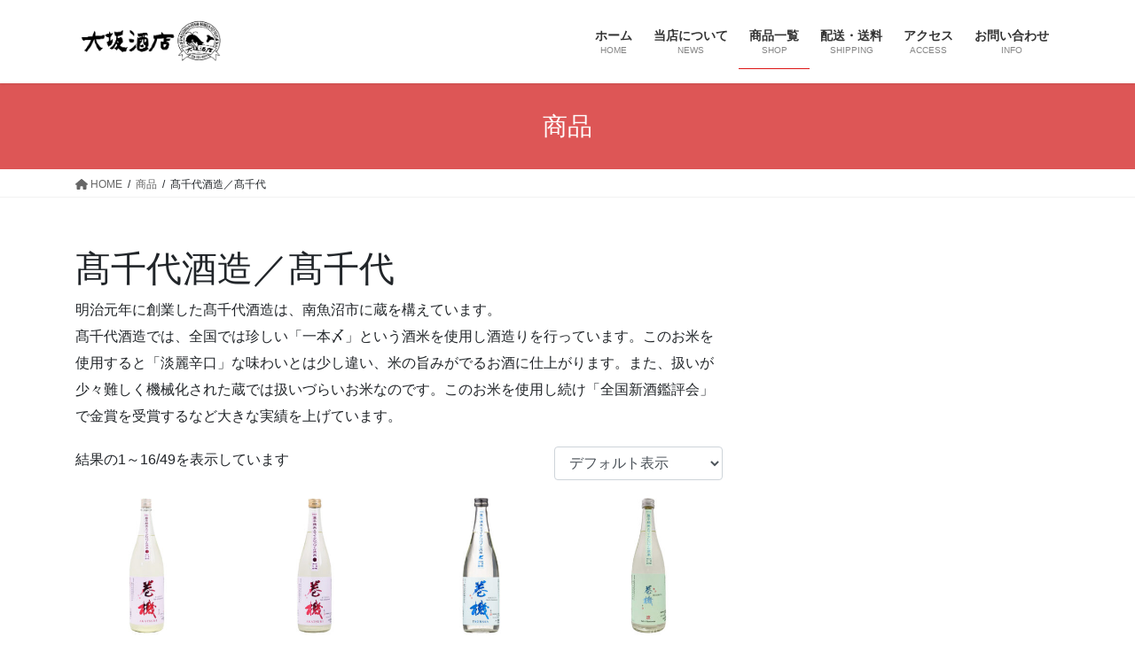

--- FILE ---
content_type: text/html; charset=UTF-8
request_url: https://osaka-saketen.com/product-category/takachiyo/
body_size: 19431
content:
<!DOCTYPE html>
<html dir="ltr" lang="ja" prefix="og: https://ogp.me/ns#">
<head>
<meta charset="utf-8">
<meta http-equiv="X-UA-Compatible" content="IE=edge">
<meta name="viewport" content="width=device-width, initial-scale=1">

<title>髙千代酒造／髙千代 | 大坂酒店</title>

		<!-- All in One SEO 4.6.3 - aioseo.com -->
		<meta name="description" content="明治元年に創業した髙千代酒造は、南魚沼市に蔵を構えています。 髙千代酒造では、全国では珍しい「一本〆」という酒米を使用し酒造りを行っています。このお米を使用すると「淡麗辛口」な味わいとは少し違い、米の旨みがでるお酒に仕上がります。また、扱いが少々難しく機械化された蔵では扱いづらいお米なのです。このお米を使用し続け「全国新酒鑑評会」で金賞を受賞するなど大きな実績を上げています。" />
		<meta name="robots" content="max-image-preview:large" />
		<link rel="canonical" href="https://osaka-saketen.com/product-category/takachiyo/" />
		<link rel="next" href="https://osaka-saketen.com/product-category/takachiyo/page/2/" />
		<meta name="generator" content="All in One SEO (AIOSEO) 4.6.3" />

		<!-- Global site tag (gtag.js) - Google Analytics -->
<script async src="https://www.googletagmanager.com/gtag/js?id=UA-193567489-1"></script>
<script>
 window.dataLayer = window.dataLayer || [];
 function gtag(){dataLayer.push(arguments);}
 gtag('js', new Date());

 gtag('config', 'UA-193567489-1');
</script>
		<script type="application/ld+json" class="aioseo-schema">
			{"@context":"https:\/\/schema.org","@graph":[{"@type":"BreadcrumbList","@id":"https:\/\/osaka-saketen.com\/product-category\/takachiyo\/#breadcrumblist","itemListElement":[{"@type":"ListItem","@id":"https:\/\/osaka-saketen.com\/#listItem","position":1,"name":"\u5bb6","item":"https:\/\/osaka-saketen.com\/","nextItem":"https:\/\/osaka-saketen.com\/product-category\/takachiyo\/#listItem"},{"@type":"ListItem","@id":"https:\/\/osaka-saketen.com\/product-category\/takachiyo\/#listItem","position":2,"name":"\u9ad9\u5343\u4ee3\u9152\u9020\uff0f\u9ad9\u5343\u4ee3","previousItem":"https:\/\/osaka-saketen.com\/#listItem"}]},{"@type":"CollectionPage","@id":"https:\/\/osaka-saketen.com\/product-category\/takachiyo\/#collectionpage","url":"https:\/\/osaka-saketen.com\/product-category\/takachiyo\/","name":"\u9ad9\u5343\u4ee3\u9152\u9020\uff0f\u9ad9\u5343\u4ee3 | \u5927\u5742\u9152\u5e97","description":"\u660e\u6cbb\u5143\u5e74\u306b\u5275\u696d\u3057\u305f\u9ad9\u5343\u4ee3\u9152\u9020\u306f\u3001\u5357\u9b5a\u6cbc\u5e02\u306b\u8535\u3092\u69cb\u3048\u3066\u3044\u307e\u3059\u3002 \u9ad9\u5343\u4ee3\u9152\u9020\u3067\u306f\u3001\u5168\u56fd\u3067\u306f\u73cd\u3057\u3044\u300c\u4e00\u672c\u3006\u300d\u3068\u3044\u3046\u9152\u7c73\u3092\u4f7f\u7528\u3057\u9152\u9020\u308a\u3092\u884c\u3063\u3066\u3044\u307e\u3059\u3002\u3053\u306e\u304a\u7c73\u3092\u4f7f\u7528\u3059\u308b\u3068\u300c\u6de1\u9e97\u8f9b\u53e3\u300d\u306a\u5473\u308f\u3044\u3068\u306f\u5c11\u3057\u9055\u3044\u3001\u7c73\u306e\u65e8\u307f\u304c\u3067\u308b\u304a\u9152\u306b\u4ed5\u4e0a\u304c\u308a\u307e\u3059\u3002\u307e\u305f\u3001\u6271\u3044\u304c\u5c11\u3005\u96e3\u3057\u304f\u6a5f\u68b0\u5316\u3055\u308c\u305f\u8535\u3067\u306f\u6271\u3044\u3065\u3089\u3044\u304a\u7c73\u306a\u306e\u3067\u3059\u3002\u3053\u306e\u304a\u7c73\u3092\u4f7f\u7528\u3057\u7d9a\u3051\u300c\u5168\u56fd\u65b0\u9152\u9451\u8a55\u4f1a\u300d\u3067\u91d1\u8cde\u3092\u53d7\u8cde\u3059\u308b\u306a\u3069\u5927\u304d\u306a\u5b9f\u7e3e\u3092\u4e0a\u3052\u3066\u3044\u307e\u3059\u3002","inLanguage":"ja","isPartOf":{"@id":"https:\/\/osaka-saketen.com\/#website"},"breadcrumb":{"@id":"https:\/\/osaka-saketen.com\/product-category\/takachiyo\/#breadcrumblist"}},{"@type":"Organization","@id":"https:\/\/osaka-saketen.com\/#organization","name":"\u5927\u5742\u9152\u5e97","url":"https:\/\/osaka-saketen.com\/","sameAs":["https:\/\/www.facebook.com\/osakasaketen.niigata"]},{"@type":"WebSite","@id":"https:\/\/osaka-saketen.com\/#website","url":"https:\/\/osaka-saketen.com\/","name":"\u5927\u5742\u9152\u5e97","description":"\u65b0\u6f5f\u5730\u9152\u3092\u53d6\u308a\u6271\u3046\u65e5\u672c\u9152\u5c02\u9580\u5e97\u3067\u3059\u3002\u4e45\u4fdd\u7530\u30fb\u3006\u5f35\u9db4\u3092\u306f\u3058\u3081\u3001\u8d8a\u306e\u9db4\u3001\u9ad9\u5343\u4ee3\u3001\u9db4\u9f62\u306a\u3069\u53d6\u308a\u6271\u3044\u3057\u3066\u304a\u308a\u307e\u3059\u3002","inLanguage":"ja","publisher":{"@id":"https:\/\/osaka-saketen.com\/#organization"}}]}
		</script>
		<!-- All in One SEO -->

<script>window._wca = window._wca || [];</script>
<link rel='dns-prefetch' href='//stats.wp.com' />
<link rel='dns-prefetch' href='//c0.wp.com' />
<link rel="alternate" type="application/rss+xml" title="大坂酒店 &raquo; フィード" href="https://osaka-saketen.com/feed/" />
<link rel="alternate" type="application/rss+xml" title="大坂酒店 &raquo; 髙千代酒造／髙千代 カテゴリー のフィード" href="https://osaka-saketen.com/product-category/takachiyo/feed/" />
		<!-- This site uses the Google Analytics by MonsterInsights plugin v8.27.0 - Using Analytics tracking - https://www.monsterinsights.com/ -->
		<!-- Note: MonsterInsights is not currently configured on this site. The site owner needs to authenticate with Google Analytics in the MonsterInsights settings panel. -->
					<!-- No tracking code set -->
				<!-- / Google Analytics by MonsterInsights -->
		<script type="text/javascript">
/* <![CDATA[ */
window._wpemojiSettings = {"baseUrl":"https:\/\/s.w.org\/images\/core\/emoji\/15.0.3\/72x72\/","ext":".png","svgUrl":"https:\/\/s.w.org\/images\/core\/emoji\/15.0.3\/svg\/","svgExt":".svg","source":{"concatemoji":"https:\/\/osaka-saketen.com\/wp-includes\/js\/wp-emoji-release.min.js?ver=6.5.7"}};
/*! This file is auto-generated */
!function(i,n){var o,s,e;function c(e){try{var t={supportTests:e,timestamp:(new Date).valueOf()};sessionStorage.setItem(o,JSON.stringify(t))}catch(e){}}function p(e,t,n){e.clearRect(0,0,e.canvas.width,e.canvas.height),e.fillText(t,0,0);var t=new Uint32Array(e.getImageData(0,0,e.canvas.width,e.canvas.height).data),r=(e.clearRect(0,0,e.canvas.width,e.canvas.height),e.fillText(n,0,0),new Uint32Array(e.getImageData(0,0,e.canvas.width,e.canvas.height).data));return t.every(function(e,t){return e===r[t]})}function u(e,t,n){switch(t){case"flag":return n(e,"\ud83c\udff3\ufe0f\u200d\u26a7\ufe0f","\ud83c\udff3\ufe0f\u200b\u26a7\ufe0f")?!1:!n(e,"\ud83c\uddfa\ud83c\uddf3","\ud83c\uddfa\u200b\ud83c\uddf3")&&!n(e,"\ud83c\udff4\udb40\udc67\udb40\udc62\udb40\udc65\udb40\udc6e\udb40\udc67\udb40\udc7f","\ud83c\udff4\u200b\udb40\udc67\u200b\udb40\udc62\u200b\udb40\udc65\u200b\udb40\udc6e\u200b\udb40\udc67\u200b\udb40\udc7f");case"emoji":return!n(e,"\ud83d\udc26\u200d\u2b1b","\ud83d\udc26\u200b\u2b1b")}return!1}function f(e,t,n){var r="undefined"!=typeof WorkerGlobalScope&&self instanceof WorkerGlobalScope?new OffscreenCanvas(300,150):i.createElement("canvas"),a=r.getContext("2d",{willReadFrequently:!0}),o=(a.textBaseline="top",a.font="600 32px Arial",{});return e.forEach(function(e){o[e]=t(a,e,n)}),o}function t(e){var t=i.createElement("script");t.src=e,t.defer=!0,i.head.appendChild(t)}"undefined"!=typeof Promise&&(o="wpEmojiSettingsSupports",s=["flag","emoji"],n.supports={everything:!0,everythingExceptFlag:!0},e=new Promise(function(e){i.addEventListener("DOMContentLoaded",e,{once:!0})}),new Promise(function(t){var n=function(){try{var e=JSON.parse(sessionStorage.getItem(o));if("object"==typeof e&&"number"==typeof e.timestamp&&(new Date).valueOf()<e.timestamp+604800&&"object"==typeof e.supportTests)return e.supportTests}catch(e){}return null}();if(!n){if("undefined"!=typeof Worker&&"undefined"!=typeof OffscreenCanvas&&"undefined"!=typeof URL&&URL.createObjectURL&&"undefined"!=typeof Blob)try{var e="postMessage("+f.toString()+"("+[JSON.stringify(s),u.toString(),p.toString()].join(",")+"));",r=new Blob([e],{type:"text/javascript"}),a=new Worker(URL.createObjectURL(r),{name:"wpTestEmojiSupports"});return void(a.onmessage=function(e){c(n=e.data),a.terminate(),t(n)})}catch(e){}c(n=f(s,u,p))}t(n)}).then(function(e){for(var t in e)n.supports[t]=e[t],n.supports.everything=n.supports.everything&&n.supports[t],"flag"!==t&&(n.supports.everythingExceptFlag=n.supports.everythingExceptFlag&&n.supports[t]);n.supports.everythingExceptFlag=n.supports.everythingExceptFlag&&!n.supports.flag,n.DOMReady=!1,n.readyCallback=function(){n.DOMReady=!0}}).then(function(){return e}).then(function(){var e;n.supports.everything||(n.readyCallback(),(e=n.source||{}).concatemoji?t(e.concatemoji):e.wpemoji&&e.twemoji&&(t(e.twemoji),t(e.wpemoji)))}))}((window,document),window._wpemojiSettings);
/* ]]> */
</script>
<link rel='stylesheet' id='vkExUnit_common_style-css' href='https://osaka-saketen.com/wp-content/plugins/vk-all-in-one-expansion-unit/assets/css/vkExUnit_style.css?ver=9.97.2.1' type='text/css' media='all' />
<style id='vkExUnit_common_style-inline-css' type='text/css'>
.veu_promotion-alert__content--text { border: 1px solid rgba(0,0,0,0.125); padding: 0.5em 1em; border-radius: var(--vk-size-radius); margin-bottom: var(--vk-margin-block-bottom); font-size: 0.875rem; } /* Alert Content部分に段落タグを入れた場合に最後の段落の余白を0にする */ .veu_promotion-alert__content--text p:last-of-type{ margin-bottom:0; margin-top: 0; }
:root {--ver_page_top_button_url:url(https://osaka-saketen.com/wp-content/plugins/vk-all-in-one-expansion-unit/assets/images/to-top-btn-icon.svg);}@font-face {font-weight: normal;font-style: normal;font-family: "vk_sns";src: url("https://osaka-saketen.com/wp-content/plugins/vk-all-in-one-expansion-unit/inc/sns/icons/fonts/vk_sns.eot?-bq20cj");src: url("https://osaka-saketen.com/wp-content/plugins/vk-all-in-one-expansion-unit/inc/sns/icons/fonts/vk_sns.eot?#iefix-bq20cj") format("embedded-opentype"),url("https://osaka-saketen.com/wp-content/plugins/vk-all-in-one-expansion-unit/inc/sns/icons/fonts/vk_sns.woff?-bq20cj") format("woff"),url("https://osaka-saketen.com/wp-content/plugins/vk-all-in-one-expansion-unit/inc/sns/icons/fonts/vk_sns.ttf?-bq20cj") format("truetype"),url("https://osaka-saketen.com/wp-content/plugins/vk-all-in-one-expansion-unit/inc/sns/icons/fonts/vk_sns.svg?-bq20cj#vk_sns") format("svg");}
</style>
<style id='wp-emoji-styles-inline-css' type='text/css'>

	img.wp-smiley, img.emoji {
		display: inline !important;
		border: none !important;
		box-shadow: none !important;
		height: 1em !important;
		width: 1em !important;
		margin: 0 0.07em !important;
		vertical-align: -0.1em !important;
		background: none !important;
		padding: 0 !important;
	}
</style>
<link rel='stylesheet' id='wp-block-library-css' href='https://c0.wp.com/c/6.5.7/wp-includes/css/dist/block-library/style.min.css' type='text/css' media='all' />
<style id='wp-block-library-inline-css' type='text/css'>
.has-text-align-justify{text-align:justify;}
/* VK Color Palettes */
</style>
<link rel='stylesheet' id='mediaelement-css' href='https://c0.wp.com/c/6.5.7/wp-includes/js/mediaelement/mediaelementplayer-legacy.min.css' type='text/css' media='all' />
<link rel='stylesheet' id='wp-mediaelement-css' href='https://c0.wp.com/c/6.5.7/wp-includes/js/mediaelement/wp-mediaelement.min.css' type='text/css' media='all' />
<style id='jetpack-sharing-buttons-style-inline-css' type='text/css'>
.jetpack-sharing-buttons__services-list{display:flex;flex-direction:row;flex-wrap:wrap;gap:0;list-style-type:none;margin:5px;padding:0}.jetpack-sharing-buttons__services-list.has-small-icon-size{font-size:12px}.jetpack-sharing-buttons__services-list.has-normal-icon-size{font-size:16px}.jetpack-sharing-buttons__services-list.has-large-icon-size{font-size:24px}.jetpack-sharing-buttons__services-list.has-huge-icon-size{font-size:36px}@media print{.jetpack-sharing-buttons__services-list{display:none!important}}.editor-styles-wrapper .wp-block-jetpack-sharing-buttons{gap:0;padding-inline-start:0}ul.jetpack-sharing-buttons__services-list.has-background{padding:1.25em 2.375em}
</style>
<link rel='stylesheet' id='vk-blocks/alert-css' href='https://osaka-saketen.com/wp-content/plugins/vk-blocks/build/alert/style.css?ver=1.72.1.1' type='text/css' media='all' />
<link rel='stylesheet' id='vk-blocks/ancestor-page-list-css' href='https://osaka-saketen.com/wp-content/plugins/vk-blocks/build/ancestor-page-list/style.css?ver=1.72.1.1' type='text/css' media='all' />
<link rel='stylesheet' id='vk-blocks/balloon-css' href='https://osaka-saketen.com/wp-content/plugins/vk-blocks/build/balloon/style.css?ver=1.72.1.1' type='text/css' media='all' />
<link rel='stylesheet' id='vk-blocks/border-box-css' href='https://osaka-saketen.com/wp-content/plugins/vk-blocks/build/border-box/style.css?ver=1.72.1.1' type='text/css' media='all' />
<link rel='stylesheet' id='vk-blocks/button-css' href='https://osaka-saketen.com/wp-content/plugins/vk-blocks/build/button/style.css?ver=1.72.1.1' type='text/css' media='all' />
<link rel='stylesheet' id='vk-blocks/faq-css' href='https://osaka-saketen.com/wp-content/plugins/vk-blocks/build/faq/style.css?ver=1.72.1.1' type='text/css' media='all' />
<link rel='stylesheet' id='vk-blocks/flow-css' href='https://osaka-saketen.com/wp-content/plugins/vk-blocks/build/flow/style.css?ver=1.72.1.1' type='text/css' media='all' />
<link rel='stylesheet' id='vk-blocks/heading-css' href='https://osaka-saketen.com/wp-content/plugins/vk-blocks/build/heading/style.css?ver=1.72.1.1' type='text/css' media='all' />
<link rel='stylesheet' id='vk-blocks/icon-css' href='https://osaka-saketen.com/wp-content/plugins/vk-blocks/build/icon/style.css?ver=1.72.1.1' type='text/css' media='all' />
<link rel='stylesheet' id='vk-blocks/icon-outer-css' href='https://osaka-saketen.com/wp-content/plugins/vk-blocks/build/icon-outer/style.css?ver=1.72.1.1' type='text/css' media='all' />
<link rel='stylesheet' id='vk-blocks/pr-blocks-css' href='https://osaka-saketen.com/wp-content/plugins/vk-blocks/build/pr-blocks/style.css?ver=1.72.1.1' type='text/css' media='all' />
<link rel='stylesheet' id='vk-blocks/pr-content-css' href='https://osaka-saketen.com/wp-content/plugins/vk-blocks/build/pr-content/style.css?ver=1.72.1.1' type='text/css' media='all' />
<link rel='stylesheet' id='vk-swiper-style-css' href='https://osaka-saketen.com/wp-content/plugins/vk-blocks/vendor/vektor-inc/vk-swiper/src/assets/css/swiper-bundle.min.css?ver=11.0.2' type='text/css' media='all' />
<link rel='stylesheet' id='vk-blocks/slider-css' href='https://osaka-saketen.com/wp-content/plugins/vk-blocks/build/slider/style.css?ver=1.72.1.1' type='text/css' media='all' />
<link rel='stylesheet' id='vk-blocks/slider-item-css' href='https://osaka-saketen.com/wp-content/plugins/vk-blocks/build/slider-item/style.css?ver=1.72.1.1' type='text/css' media='all' />
<link rel='stylesheet' id='vk-blocks/spacer-css' href='https://osaka-saketen.com/wp-content/plugins/vk-blocks/build/spacer/style.css?ver=1.72.1.1' type='text/css' media='all' />
<link rel='stylesheet' id='vk-blocks/staff-css' href='https://osaka-saketen.com/wp-content/plugins/vk-blocks/build/staff/style.css?ver=1.72.1.1' type='text/css' media='all' />
<style id='classic-theme-styles-inline-css' type='text/css'>
/*! This file is auto-generated */
.wp-block-button__link{color:#fff;background-color:#32373c;border-radius:9999px;box-shadow:none;text-decoration:none;padding:calc(.667em + 2px) calc(1.333em + 2px);font-size:1.125em}.wp-block-file__button{background:#32373c;color:#fff;text-decoration:none}
</style>
<style id='global-styles-inline-css' type='text/css'>
body{--wp--preset--color--black: #000000;--wp--preset--color--cyan-bluish-gray: #abb8c3;--wp--preset--color--white: #ffffff;--wp--preset--color--pale-pink: #f78da7;--wp--preset--color--vivid-red: #cf2e2e;--wp--preset--color--luminous-vivid-orange: #ff6900;--wp--preset--color--luminous-vivid-amber: #fcb900;--wp--preset--color--light-green-cyan: #7bdcb5;--wp--preset--color--vivid-green-cyan: #00d084;--wp--preset--color--pale-cyan-blue: #8ed1fc;--wp--preset--color--vivid-cyan-blue: #0693e3;--wp--preset--color--vivid-purple: #9b51e0;--wp--preset--gradient--vivid-cyan-blue-to-vivid-purple: linear-gradient(135deg,rgba(6,147,227,1) 0%,rgb(155,81,224) 100%);--wp--preset--gradient--light-green-cyan-to-vivid-green-cyan: linear-gradient(135deg,rgb(122,220,180) 0%,rgb(0,208,130) 100%);--wp--preset--gradient--luminous-vivid-amber-to-luminous-vivid-orange: linear-gradient(135deg,rgba(252,185,0,1) 0%,rgba(255,105,0,1) 100%);--wp--preset--gradient--luminous-vivid-orange-to-vivid-red: linear-gradient(135deg,rgba(255,105,0,1) 0%,rgb(207,46,46) 100%);--wp--preset--gradient--very-light-gray-to-cyan-bluish-gray: linear-gradient(135deg,rgb(238,238,238) 0%,rgb(169,184,195) 100%);--wp--preset--gradient--cool-to-warm-spectrum: linear-gradient(135deg,rgb(74,234,220) 0%,rgb(151,120,209) 20%,rgb(207,42,186) 40%,rgb(238,44,130) 60%,rgb(251,105,98) 80%,rgb(254,248,76) 100%);--wp--preset--gradient--blush-light-purple: linear-gradient(135deg,rgb(255,206,236) 0%,rgb(152,150,240) 100%);--wp--preset--gradient--blush-bordeaux: linear-gradient(135deg,rgb(254,205,165) 0%,rgb(254,45,45) 50%,rgb(107,0,62) 100%);--wp--preset--gradient--luminous-dusk: linear-gradient(135deg,rgb(255,203,112) 0%,rgb(199,81,192) 50%,rgb(65,88,208) 100%);--wp--preset--gradient--pale-ocean: linear-gradient(135deg,rgb(255,245,203) 0%,rgb(182,227,212) 50%,rgb(51,167,181) 100%);--wp--preset--gradient--electric-grass: linear-gradient(135deg,rgb(202,248,128) 0%,rgb(113,206,126) 100%);--wp--preset--gradient--midnight: linear-gradient(135deg,rgb(2,3,129) 0%,rgb(40,116,252) 100%);--wp--preset--font-size--small: 13px;--wp--preset--font-size--medium: 20px;--wp--preset--font-size--large: 36px;--wp--preset--font-size--x-large: 42px;--wp--preset--spacing--20: 0.44rem;--wp--preset--spacing--30: 0.67rem;--wp--preset--spacing--40: 1rem;--wp--preset--spacing--50: 1.5rem;--wp--preset--spacing--60: 2.25rem;--wp--preset--spacing--70: 3.38rem;--wp--preset--spacing--80: 5.06rem;--wp--preset--shadow--natural: 6px 6px 9px rgba(0, 0, 0, 0.2);--wp--preset--shadow--deep: 12px 12px 50px rgba(0, 0, 0, 0.4);--wp--preset--shadow--sharp: 6px 6px 0px rgba(0, 0, 0, 0.2);--wp--preset--shadow--outlined: 6px 6px 0px -3px rgba(255, 255, 255, 1), 6px 6px rgba(0, 0, 0, 1);--wp--preset--shadow--crisp: 6px 6px 0px rgba(0, 0, 0, 1);}:where(.is-layout-flex){gap: 0.5em;}:where(.is-layout-grid){gap: 0.5em;}body .is-layout-flex{display: flex;}body .is-layout-flex{flex-wrap: wrap;align-items: center;}body .is-layout-flex > *{margin: 0;}body .is-layout-grid{display: grid;}body .is-layout-grid > *{margin: 0;}:where(.wp-block-columns.is-layout-flex){gap: 2em;}:where(.wp-block-columns.is-layout-grid){gap: 2em;}:where(.wp-block-post-template.is-layout-flex){gap: 1.25em;}:where(.wp-block-post-template.is-layout-grid){gap: 1.25em;}.has-black-color{color: var(--wp--preset--color--black) !important;}.has-cyan-bluish-gray-color{color: var(--wp--preset--color--cyan-bluish-gray) !important;}.has-white-color{color: var(--wp--preset--color--white) !important;}.has-pale-pink-color{color: var(--wp--preset--color--pale-pink) !important;}.has-vivid-red-color{color: var(--wp--preset--color--vivid-red) !important;}.has-luminous-vivid-orange-color{color: var(--wp--preset--color--luminous-vivid-orange) !important;}.has-luminous-vivid-amber-color{color: var(--wp--preset--color--luminous-vivid-amber) !important;}.has-light-green-cyan-color{color: var(--wp--preset--color--light-green-cyan) !important;}.has-vivid-green-cyan-color{color: var(--wp--preset--color--vivid-green-cyan) !important;}.has-pale-cyan-blue-color{color: var(--wp--preset--color--pale-cyan-blue) !important;}.has-vivid-cyan-blue-color{color: var(--wp--preset--color--vivid-cyan-blue) !important;}.has-vivid-purple-color{color: var(--wp--preset--color--vivid-purple) !important;}.has-black-background-color{background-color: var(--wp--preset--color--black) !important;}.has-cyan-bluish-gray-background-color{background-color: var(--wp--preset--color--cyan-bluish-gray) !important;}.has-white-background-color{background-color: var(--wp--preset--color--white) !important;}.has-pale-pink-background-color{background-color: var(--wp--preset--color--pale-pink) !important;}.has-vivid-red-background-color{background-color: var(--wp--preset--color--vivid-red) !important;}.has-luminous-vivid-orange-background-color{background-color: var(--wp--preset--color--luminous-vivid-orange) !important;}.has-luminous-vivid-amber-background-color{background-color: var(--wp--preset--color--luminous-vivid-amber) !important;}.has-light-green-cyan-background-color{background-color: var(--wp--preset--color--light-green-cyan) !important;}.has-vivid-green-cyan-background-color{background-color: var(--wp--preset--color--vivid-green-cyan) !important;}.has-pale-cyan-blue-background-color{background-color: var(--wp--preset--color--pale-cyan-blue) !important;}.has-vivid-cyan-blue-background-color{background-color: var(--wp--preset--color--vivid-cyan-blue) !important;}.has-vivid-purple-background-color{background-color: var(--wp--preset--color--vivid-purple) !important;}.has-black-border-color{border-color: var(--wp--preset--color--black) !important;}.has-cyan-bluish-gray-border-color{border-color: var(--wp--preset--color--cyan-bluish-gray) !important;}.has-white-border-color{border-color: var(--wp--preset--color--white) !important;}.has-pale-pink-border-color{border-color: var(--wp--preset--color--pale-pink) !important;}.has-vivid-red-border-color{border-color: var(--wp--preset--color--vivid-red) !important;}.has-luminous-vivid-orange-border-color{border-color: var(--wp--preset--color--luminous-vivid-orange) !important;}.has-luminous-vivid-amber-border-color{border-color: var(--wp--preset--color--luminous-vivid-amber) !important;}.has-light-green-cyan-border-color{border-color: var(--wp--preset--color--light-green-cyan) !important;}.has-vivid-green-cyan-border-color{border-color: var(--wp--preset--color--vivid-green-cyan) !important;}.has-pale-cyan-blue-border-color{border-color: var(--wp--preset--color--pale-cyan-blue) !important;}.has-vivid-cyan-blue-border-color{border-color: var(--wp--preset--color--vivid-cyan-blue) !important;}.has-vivid-purple-border-color{border-color: var(--wp--preset--color--vivid-purple) !important;}.has-vivid-cyan-blue-to-vivid-purple-gradient-background{background: var(--wp--preset--gradient--vivid-cyan-blue-to-vivid-purple) !important;}.has-light-green-cyan-to-vivid-green-cyan-gradient-background{background: var(--wp--preset--gradient--light-green-cyan-to-vivid-green-cyan) !important;}.has-luminous-vivid-amber-to-luminous-vivid-orange-gradient-background{background: var(--wp--preset--gradient--luminous-vivid-amber-to-luminous-vivid-orange) !important;}.has-luminous-vivid-orange-to-vivid-red-gradient-background{background: var(--wp--preset--gradient--luminous-vivid-orange-to-vivid-red) !important;}.has-very-light-gray-to-cyan-bluish-gray-gradient-background{background: var(--wp--preset--gradient--very-light-gray-to-cyan-bluish-gray) !important;}.has-cool-to-warm-spectrum-gradient-background{background: var(--wp--preset--gradient--cool-to-warm-spectrum) !important;}.has-blush-light-purple-gradient-background{background: var(--wp--preset--gradient--blush-light-purple) !important;}.has-blush-bordeaux-gradient-background{background: var(--wp--preset--gradient--blush-bordeaux) !important;}.has-luminous-dusk-gradient-background{background: var(--wp--preset--gradient--luminous-dusk) !important;}.has-pale-ocean-gradient-background{background: var(--wp--preset--gradient--pale-ocean) !important;}.has-electric-grass-gradient-background{background: var(--wp--preset--gradient--electric-grass) !important;}.has-midnight-gradient-background{background: var(--wp--preset--gradient--midnight) !important;}.has-small-font-size{font-size: var(--wp--preset--font-size--small) !important;}.has-medium-font-size{font-size: var(--wp--preset--font-size--medium) !important;}.has-large-font-size{font-size: var(--wp--preset--font-size--large) !important;}.has-x-large-font-size{font-size: var(--wp--preset--font-size--x-large) !important;}
.wp-block-navigation a:where(:not(.wp-element-button)){color: inherit;}
:where(.wp-block-post-template.is-layout-flex){gap: 1.25em;}:where(.wp-block-post-template.is-layout-grid){gap: 1.25em;}
:where(.wp-block-columns.is-layout-flex){gap: 2em;}:where(.wp-block-columns.is-layout-grid){gap: 2em;}
.wp-block-pullquote{font-size: 1.5em;line-height: 1.6;}
</style>
<link rel='stylesheet' id='blossomthemes-instagram-feed-css' href='https://osaka-saketen.com/wp-content/plugins/blossomthemes-instagram-feed/public/css/blossomthemes-instagram-feed-public.css?ver=2.0.5' type='text/css' media='all' />
<link rel='stylesheet' id='magnific-popup-css' href='https://osaka-saketen.com/wp-content/plugins/blossomthemes-instagram-feed/public/css/magnific-popup.min.css?ver=1.0.0' type='text/css' media='all' />
<link rel='stylesheet' id='blossomthemes-toolkit-css' href='https://osaka-saketen.com/wp-content/plugins/blossomthemes-toolkit/public/css/blossomthemes-toolkit-public.min.css?ver=2.2.6' type='text/css' media='all' />
<link rel='stylesheet' id='contact-form-7-css' href='https://osaka-saketen.com/wp-content/plugins/contact-form-7/includes/css/styles.css?ver=5.9.8' type='text/css' media='all' />
<link rel='stylesheet' id='veu-cta-css' href='https://osaka-saketen.com/wp-content/plugins/vk-all-in-one-expansion-unit/inc/call-to-action/package/assets/css/style.css?ver=9.97.2.1' type='text/css' media='all' />
<link rel='stylesheet' id='woocommerce-layout-css' href='https://c0.wp.com/p/woocommerce/8.8.6/assets/css/woocommerce-layout.css' type='text/css' media='all' />
<style id='woocommerce-layout-inline-css' type='text/css'>

	.infinite-scroll .woocommerce-pagination {
		display: none;
	}
</style>
<link rel='stylesheet' id='woocommerce-smallscreen-css' href='https://c0.wp.com/p/woocommerce/8.8.6/assets/css/woocommerce-smallscreen.css' type='text/css' media='only screen and (max-width: 768px)' />
<link rel='stylesheet' id='woocommerce-general-css' href='https://c0.wp.com/p/woocommerce/8.8.6/assets/css/woocommerce.css' type='text/css' media='all' />
<style id='woocommerce-inline-inline-css' type='text/css'>
.woocommerce form .form-row .required { visibility: visible; }
</style>
<link rel='stylesheet' id='wc-gateway-linepay-smart-payment-buttons-css' href='https://osaka-saketen.com/wp-content/plugins/woocommerce-for-japan/assets/css/linepay_button.css?ver=6.5.7' type='text/css' media='all' />
<link rel='stylesheet' id='bootstrap-4-style-css' href='https://osaka-saketen.com/wp-content/themes/lightning/_g2/library/bootstrap-4/css/bootstrap.min.css?ver=4.5.0' type='text/css' media='all' />
<link rel='stylesheet' id='lightning-common-style-css' href='https://osaka-saketen.com/wp-content/themes/lightning/_g2/assets/css/common.css?ver=15.20.2' type='text/css' media='all' />
<style id='lightning-common-style-inline-css' type='text/css'>
/* vk-mobile-nav */:root {--vk-mobile-nav-menu-btn-bg-src: url("https://osaka-saketen.com/wp-content/themes/lightning/_g2/inc/vk-mobile-nav/package/images/vk-menu-btn-black.svg");--vk-mobile-nav-menu-btn-close-bg-src: url("https://osaka-saketen.com/wp-content/themes/lightning/_g2/inc/vk-mobile-nav/package/images/vk-menu-close-black.svg");--vk-menu-acc-icon-open-black-bg-src: url("https://osaka-saketen.com/wp-content/themes/lightning/_g2/inc/vk-mobile-nav/package/images/vk-menu-acc-icon-open-black.svg");--vk-menu-acc-icon-open-white-bg-src: url("https://osaka-saketen.com/wp-content/themes/lightning/_g2/inc/vk-mobile-nav/package/images/vk-menu-acc-icon-open-white.svg");--vk-menu-acc-icon-close-black-bg-src: url("https://osaka-saketen.com/wp-content/themes/lightning/_g2/inc/vk-mobile-nav/package/images/vk-menu-close-black.svg");--vk-menu-acc-icon-close-white-bg-src: url("https://osaka-saketen.com/wp-content/themes/lightning/_g2/inc/vk-mobile-nav/package/images/vk-menu-close-white.svg");}
</style>
<link rel='stylesheet' id='lightning-design-style-css' href='https://osaka-saketen.com/wp-content/themes/lightning/_g2/design-skin/origin2/css/style.css?ver=15.20.2' type='text/css' media='all' />
<style id='lightning-design-style-inline-css' type='text/css'>
:root {--color-key:#dd5656;--wp--preset--color--vk-color-primary:#dd5656;--color-key-dark:#dd1616;}
/* ltg common custom */:root {--vk-menu-acc-btn-border-color:#333;--vk-color-primary:#dd5656;--vk-color-primary-dark:#dd1616;--vk-color-primary-vivid:#f35f5f;--color-key:#dd5656;--wp--preset--color--vk-color-primary:#dd5656;--color-key-dark:#dd1616;}.veu_color_txt_key { color:#dd1616 ; }.veu_color_bg_key { background-color:#dd1616 ; }.veu_color_border_key { border-color:#dd1616 ; }.btn-default { border-color:#dd5656;color:#dd5656;}.btn-default:focus,.btn-default:hover { border-color:#dd5656;background-color: #dd5656; }.wp-block-search__button,.btn-primary { background-color:#dd5656;border-color:#dd1616; }.wp-block-search__button:focus,.wp-block-search__button:hover,.btn-primary:not(:disabled):not(.disabled):active,.btn-primary:focus,.btn-primary:hover { background-color:#dd1616;border-color:#dd5656; }.btn-outline-primary { color : #dd5656 ; border-color:#dd5656; }.btn-outline-primary:not(:disabled):not(.disabled):active,.btn-outline-primary:focus,.btn-outline-primary:hover { color : #fff; background-color:#dd5656;border-color:#dd1616; }a { color:#337ab7; }
.tagcloud a:before { font-family: "Font Awesome 5 Free";content: "\f02b";font-weight: bold; }
.media .media-body .media-heading a:hover { color:#dd5656; }@media (min-width: 768px){.gMenu > li:before,.gMenu > li.menu-item-has-children::after { border-bottom-color:#dd1616 }.gMenu li li { background-color:#dd1616 }.gMenu li li a:hover { background-color:#dd5656; }} /* @media (min-width: 768px) */.page-header { background-color:#dd5656; }h2,.mainSection-title { border-top-color:#dd5656; }h3:after,.subSection-title:after { border-bottom-color:#dd5656; }ul.page-numbers li span.page-numbers.current,.page-link dl .post-page-numbers.current { background-color:#dd5656; }.pager li > a { border-color:#dd5656;color:#dd5656;}.pager li > a:hover { background-color:#dd5656;color:#fff;}.siteFooter { border-top-color:#dd5656; }dt { border-left-color:#dd5656; }:root {--g_nav_main_acc_icon_open_url:url(https://osaka-saketen.com/wp-content/themes/lightning/_g2/inc/vk-mobile-nav/package/images/vk-menu-acc-icon-open-black.svg);--g_nav_main_acc_icon_close_url: url(https://osaka-saketen.com/wp-content/themes/lightning/_g2/inc/vk-mobile-nav/package/images/vk-menu-close-black.svg);--g_nav_sub_acc_icon_open_url: url(https://osaka-saketen.com/wp-content/themes/lightning/_g2/inc/vk-mobile-nav/package/images/vk-menu-acc-icon-open-white.svg);--g_nav_sub_acc_icon_close_url: url(https://osaka-saketen.com/wp-content/themes/lightning/_g2/inc/vk-mobile-nav/package/images/vk-menu-close-white.svg);}
</style>
<link rel='stylesheet' id='lightning-woo-style-css' href='https://osaka-saketen.com/wp-content/themes/lightning/_g2/plugin-support/woocommerce/css/woo.css?ver=15.20.2' type='text/css' media='all' />
<link rel='stylesheet' id='vk-blocks-build-css-css' href='https://osaka-saketen.com/wp-content/plugins/vk-blocks/build/block-build.css?ver=1.72.1.1' type='text/css' media='all' />
<style id='vk-blocks-build-css-inline-css' type='text/css'>
:root {--vk_flow-arrow: url(https://osaka-saketen.com/wp-content/plugins/vk-blocks/inc/vk-blocks/images/arrow_bottom.svg);--vk_image-mask-wave01: url(https://osaka-saketen.com/wp-content/plugins/vk-blocks/inc/vk-blocks/images/wave01.svg);--vk_image-mask-wave02: url(https://osaka-saketen.com/wp-content/plugins/vk-blocks/inc/vk-blocks/images/wave02.svg);--vk_image-mask-wave03: url(https://osaka-saketen.com/wp-content/plugins/vk-blocks/inc/vk-blocks/images/wave03.svg);--vk_image-mask-wave04: url(https://osaka-saketen.com/wp-content/plugins/vk-blocks/inc/vk-blocks/images/wave04.svg);}

	:root {

		--vk-balloon-border-width:1px;

		--vk-balloon-speech-offset:-12px;
	}
	
</style>
<link rel='stylesheet' id='lightning-theme-style-css' href='https://osaka-saketen.com/wp-content/themes/lightning/style.css?ver=15.20.2' type='text/css' media='all' />
<link rel='stylesheet' id='vk-font-awesome-css' href='https://osaka-saketen.com/wp-content/themes/lightning/vendor/vektor-inc/font-awesome-versions/src/versions/6/css/all.min.css?ver=6.4.2' type='text/css' media='all' />
<script type="text/javascript" src="https://c0.wp.com/c/6.5.7/wp-includes/js/jquery/jquery.min.js" id="jquery-core-js"></script>
<script type="text/javascript" src="https://c0.wp.com/c/6.5.7/wp-includes/js/jquery/jquery-migrate.min.js" id="jquery-migrate-js"></script>
<script type="text/javascript" src="https://c0.wp.com/p/woocommerce/8.8.6/assets/js/jquery-blockui/jquery.blockUI.min.js" id="jquery-blockui-js" defer="defer" data-wp-strategy="defer"></script>
<script type="text/javascript" id="wc-add-to-cart-js-extra">
/* <![CDATA[ */
var wc_add_to_cart_params = {"ajax_url":"\/wp-admin\/admin-ajax.php","wc_ajax_url":"\/?wc-ajax=%%endpoint%%","i18n_view_cart":"\u304a\u8cb7\u3044\u7269\u30ab\u30b4\u3092\u8868\u793a","cart_url":"https:\/\/osaka-saketen.com\/cart\/","is_cart":"","cart_redirect_after_add":"no"};
/* ]]> */
</script>
<script type="text/javascript" src="https://c0.wp.com/p/woocommerce/8.8.6/assets/js/frontend/add-to-cart.min.js" id="wc-add-to-cart-js" defer="defer" data-wp-strategy="defer"></script>
<script type="text/javascript" src="https://c0.wp.com/p/woocommerce/8.8.6/assets/js/js-cookie/js.cookie.min.js" id="js-cookie-js" defer="defer" data-wp-strategy="defer"></script>
<script type="text/javascript" id="woocommerce-js-extra">
/* <![CDATA[ */
var woocommerce_params = {"ajax_url":"\/wp-admin\/admin-ajax.php","wc_ajax_url":"\/?wc-ajax=%%endpoint%%"};
/* ]]> */
</script>
<script type="text/javascript" src="https://c0.wp.com/p/woocommerce/8.8.6/assets/js/frontend/woocommerce.min.js" id="woocommerce-js" defer="defer" data-wp-strategy="defer"></script>
<script type="text/javascript" src="https://stats.wp.com/s-202605.js" id="woocommerce-analytics-js" defer="defer" data-wp-strategy="defer"></script>
<link rel="https://api.w.org/" href="https://osaka-saketen.com/wp-json/" /><link rel="alternate" type="application/json" href="https://osaka-saketen.com/wp-json/wp/v2/product_cat/44" /><link rel="EditURI" type="application/rsd+xml" title="RSD" href="https://osaka-saketen.com/xmlrpc.php?rsd" />
<meta name="generator" content="WordPress 6.5.7" />
<meta name="generator" content="WooCommerce 8.8.6" />
	<style>img#wpstats{display:none}</style>
		<style id="lightning-color-custom-for-plugins" type="text/css">/* ltg theme common */.color_key_bg,.color_key_bg_hover:hover{background-color: #dd5656;}.color_key_txt,.color_key_txt_hover:hover{color: #dd5656;}.color_key_border,.color_key_border_hover:hover{border-color: #dd5656;}.color_key_dark_bg,.color_key_dark_bg_hover:hover{background-color: #dd1616;}.color_key_dark_txt,.color_key_dark_txt_hover:hover{color: #dd1616;}.color_key_dark_border,.color_key_dark_border_hover:hover{border-color: #dd1616;}</style>	<noscript><style>.woocommerce-product-gallery{ opacity: 1 !important; }</style></noscript>
	<style type="text/css" id="custom-background-css">
body.custom-background { background-color: #ffffff; }
</style>
	<link rel="icon" href="https://osaka-saketen.com/wp-content/uploads/2020/05/cropped-data_20170713-32x32.jpg" sizes="32x32" />
<link rel="icon" href="https://osaka-saketen.com/wp-content/uploads/2020/05/cropped-data_20170713-192x192.jpg" sizes="192x192" />
<link rel="apple-touch-icon" href="https://osaka-saketen.com/wp-content/uploads/2020/05/cropped-data_20170713-180x180.jpg" />
<meta name="msapplication-TileImage" content="https://osaka-saketen.com/wp-content/uploads/2020/05/cropped-data_20170713-270x270.jpg" />

</head>
<body class="archive tax-product_cat term-takachiyo term-44 custom-background theme-lightning post-type-product vk-blocks woocommerce woocommerce-page woocommerce-no-js sidebar-fix sidebar-fix-priority-top bootstrap4 device-pc fa_v6_css">
<a class="skip-link screen-reader-text" href="#main">コンテンツへスキップ</a>
<a class="skip-link screen-reader-text" href="#vk-mobile-nav">ナビゲーションに移動</a>
<header class="siteHeader">
		<div class="container siteHeadContainer">
		<div class="navbar-header">
						<p class="navbar-brand siteHeader_logo">
			<a href="https://osaka-saketen.com/">
				<span><img src="https://osaka-saketen.com/wp-content/uploads/2021/02/8ccaba942034f98dde646082798dad97.png" alt="大坂酒店" /></span>
			</a>
			</p>
					</div>

					<div id="gMenu_outer" class="gMenu_outer">
				<nav class="menu-headernavigation-container"><ul id="menu-headernavigation" class="menu gMenu vk-menu-acc"><li id="menu-item-1503" class="menu-item menu-item-type-custom menu-item-object-custom menu-item-home"><a href="https://osaka-saketen.com/"><strong class="gMenu_name">ホーム</strong><span class="gMenu_description">HOME</span></a></li>
<li id="menu-item-1720" class="menu-item menu-item-type-post_type menu-item-object-page menu-item-has-children"><a href="https://osaka-saketen.com/introductioon/"><strong class="gMenu_name">当店について</strong><span class="gMenu_description">NEWS</span></a>
<ul class="sub-menu">
	<li id="menu-item-1883" class="menu-item menu-item-type-post_type menu-item-object-page"><a href="https://osaka-saketen.com/introductioon/">当店について</a></li>
	<li id="menu-item-1882" class="menu-item menu-item-type-taxonomy menu-item-object-category"><a href="https://osaka-saketen.com/category/%e3%81%8a%e7%9f%a5%e3%82%89%e3%81%9b/">お知らせ</a></li>
</ul>
</li>
<li id="menu-item-1716" class="menu-item menu-item-type-post_type menu-item-object-page current-menu-ancestor current_page_ancestor menu-item-has-children"><a href="https://osaka-saketen.com/shop/"><strong class="gMenu_name">商品一覧</strong><span class="gMenu_description">SHOP</span></a>
<ul class="sub-menu">
	<li id="menu-item-3157" class="menu-item menu-item-type-taxonomy menu-item-object-product_tag current-menu-ancestor current-menu-parent menu-item-has-children"><a href="https://osaka-saketen.com/product-tag/sake/">日本酒</a>
	<ul class="sub-menu">
		<li id="menu-item-3177" class="menu-item menu-item-type-taxonomy menu-item-object-product_cat"><a href="https://osaka-saketen.com/product-category/kubota/">朝日酒造／久保田</a></li>
		<li id="menu-item-3200" class="menu-item menu-item-type-taxonomy menu-item-object-product_cat"><a href="https://osaka-saketen.com/product-category/asahisyuzou/">朝日酒造／朝日山・越州</a></li>
		<li id="menu-item-3178" class="menu-item menu-item-type-taxonomy menu-item-object-product_cat"><a href="https://osaka-saketen.com/product-category/miyaosyuzou/">宮尾酒造／〆張鶴</a></li>
		<li id="menu-item-3180" class="menu-item menu-item-type-taxonomy menu-item-object-product_cat"><a href="https://osaka-saketen.com/product-category/kosinotsuru/">越銘醸株式会社／越の鶴・壱醸・本正</a></li>
		<li id="menu-item-3179" class="menu-item menu-item-type-taxonomy menu-item-object-product_cat current-menu-item"><a href="https://osaka-saketen.com/product-category/takachiyo/">髙千代酒造／髙千代</a></li>
		<li id="menu-item-3181" class="menu-item menu-item-type-taxonomy menu-item-object-product_cat"><a href="https://osaka-saketen.com/product-category/kakurei/">青木酒造／鶴齢</a></li>
		<li id="menu-item-3185" class="menu-item menu-item-type-taxonomy menu-item-object-product_cat"><a href="https://osaka-saketen.com/product-category/turunotomo/">樋木酒造／鶴の友</a></li>
		<li id="menu-item-3199" class="menu-item menu-item-type-taxonomy menu-item-object-product_cat"><a href="https://osaka-saketen.com/product-category/%e6%96%b0%e6%bd%9f%e7%ac%ac%e4%b8%80%e9%85%92%e9%80%a0/">新潟第一酒造</a></li>
		<li id="menu-item-3186" class="menu-item menu-item-type-taxonomy menu-item-object-product_cat"><a href="https://osaka-saketen.com/product-category/hokusetu/">北雪酒造／北雪</a></li>
		<li id="menu-item-3183" class="menu-item menu-item-type-taxonomy menu-item-object-product_cat"><a href="https://osaka-saketen.com/product-category/kirinzan/">麒麟山酒造／麒麟山</a></li>
		<li id="menu-item-3184" class="menu-item menu-item-type-taxonomy menu-item-object-product_cat"><a href="https://osaka-saketen.com/product-category/kosinokanbai/">石本酒造／越乃寒梅</a></li>
		<li id="menu-item-3182" class="menu-item menu-item-type-taxonomy menu-item-object-product_cat"><a href="https://osaka-saketen.com/product-category/taiyouzakari/">大洋酒造／大洋盛</a></li>
		<li id="menu-item-3189" class="menu-item menu-item-type-taxonomy menu-item-object-product_cat"><a href="https://osaka-saketen.com/product-category/soutenbou/">河忠酒造／想天坊</a></li>
		<li id="menu-item-3191" class="menu-item menu-item-type-taxonomy menu-item-object-product_cat"><a href="https://osaka-saketen.com/product-category/yukitubaki/">雪椿酒造／ゆきつばき</a></li>
		<li id="menu-item-3192" class="menu-item menu-item-type-taxonomy menu-item-object-product_cat"><a href="https://osaka-saketen.com/product-category/kamosumori/">苗場酒造／醸す森</a></li>
		<li id="menu-item-3190" class="menu-item menu-item-type-taxonomy menu-item-object-product_cat"><a href="https://osaka-saketen.com/product-category/masukagami/">マスカガミ／萬寿鏡</a></li>
		<li id="menu-item-3188" class="menu-item menu-item-type-taxonomy menu-item-object-product_cat"><a href="https://osaka-saketen.com/product-category/henmi/">逸見酒造／至</a></li>
		<li id="menu-item-3201" class="menu-item menu-item-type-taxonomy menu-item-object-product_cat"><a href="https://osaka-saketen.com/product-category/kosinokagetora/">諸橋酒造／越乃景虎</a></li>
		<li id="menu-item-3187" class="menu-item menu-item-type-taxonomy menu-item-object-product_cat"><a href="https://osaka-saketen.com/product-category/sasaiwai/">笹祝酒造／笹祝</a></li>
		<li id="menu-item-3194" class="menu-item menu-item-type-taxonomy menu-item-object-product_cat"><a href="https://osaka-saketen.com/product-category/other/">その他商品一覧</a></li>
		<li id="menu-item-3193" class="menu-item menu-item-type-taxonomy menu-item-object-product_cat"><a href="https://osaka-saketen.com/product-category/set/">セット商品</a></li>
	</ul>
</li>
	<li id="menu-item-3196" class="menu-item menu-item-type-taxonomy menu-item-object-product_cat"><a href="https://osaka-saketen.com/product-category/%e3%82%a6%e3%82%a4%e3%82%b9%e3%82%ad%e3%83%bc%e3%83%bb%e3%82%b8%e3%83%b3/">ウイスキー・ジン</a></li>
	<li id="menu-item-3198" class="menu-item menu-item-type-taxonomy menu-item-object-product_cat"><a href="https://osaka-saketen.com/product-category/%e3%83%af%e3%82%a4%e3%83%b3/">ワイン</a></li>
	<li id="menu-item-3195" class="menu-item menu-item-type-taxonomy menu-item-object-product_cat"><a href="https://osaka-saketen.com/product-category/limited/">イチオシ商品</a></li>
	<li id="menu-item-3197" class="menu-item menu-item-type-taxonomy menu-item-object-product_cat"><a href="https://osaka-saketen.com/product-category/season/">季節のオススメ</a></li>
	<li id="menu-item-1719" class="menu-item menu-item-type-post_type menu-item-object-page"><a href="https://osaka-saketen.com/buying-club/">頒布会</a></li>
</ul>
</li>
<li id="menu-item-1721" class="menu-item menu-item-type-post_type menu-item-object-page"><a href="https://osaka-saketen.com/postage/"><strong class="gMenu_name">配送・送料</strong><span class="gMenu_description">SHIPPING</span></a></li>
<li id="menu-item-1218" class="menu-item menu-item-type-post_type menu-item-object-page"><a href="https://osaka-saketen.com/access/"><strong class="gMenu_name">アクセス</strong><span class="gMenu_description">ACCESS</span></a></li>
<li id="menu-item-1677" class="menu-item menu-item-type-post_type menu-item-object-page"><a href="https://osaka-saketen.com/contact/"><strong class="gMenu_name">お問い合わせ</strong><span class="gMenu_description">INFO</span></a></li>
</ul></nav>			</div>
			</div>
	</header>

<div class="section page-header"><div class="container"><div class="row"><div class="col-md-12">
<h1 class="page-header_pageTitle">
商品</h1>
</div></div></div></div><!-- [ /.page-header ] -->


<!-- [ .breadSection ] --><div class="section breadSection"><div class="container"><div class="row"><ol class="breadcrumb" itemscope itemtype="https://schema.org/BreadcrumbList"><li id="panHome" itemprop="itemListElement" itemscope itemtype="http://schema.org/ListItem"><a itemprop="item" href="https://osaka-saketen.com/"><span itemprop="name"><i class="fa fa-home"></i> HOME</span></a><meta itemprop="position" content="1" /></li><li itemprop="itemListElement" itemscope itemtype="http://schema.org/ListItem"><a itemprop="item" href="https://osaka-saketen.com/shop/"><span itemprop="name">商品</span></a><meta itemprop="position" content="2" /></li><li><span>髙千代酒造／髙千代</span><meta itemprop="position" content="3" /></li></ol></div></div></div><!-- [ /.breadSection ] -->

<div class="section siteContent">
<div class="container">
<div class="row">
<div class="col mainSection mainSection-col-two baseSection vk_posts-mainSection" id="main" role="main">

	<article id="post-3052" class="post-3052 product type-product status-publish has-post-thumbnail product_cat-takachiyo product_tag-149 product_tag-150 product_tag-151 product_tag-152 product_tag-sake product_tag-1800ml first outofstock taxable shipping-taxable purchasable product-type-simple">
		<div class="entry-body">
	
			
				<h1 class="page-title">髙千代酒造／髙千代</h1>

			
			<div class="term-description"><p>明治元年に創業した髙千代酒造は、南魚沼市に蔵を構えています。<br />
髙千代酒造では、全国では珍しい「一本〆」という酒米を使用し酒造りを行っています。このお米を使用すると「淡麗辛口」な味わいとは少し違い、米の旨みがでるお酒に仕上がります。また、扱いが少々難しく機械化された蔵では扱いづらいお米なのです。このお米を使用し続け「全国新酒鑑評会」で金賞を受賞するなど大きな実績を上げています。</p>
</div>
			
				<div class="woocommerce-notices-wrapper"></div><p class="woocommerce-result-count">
	結果の1～16/49を表示しています</p>
<form class="woocommerce-ordering" method="get">
	<select name="orderby" class="orderby" aria-label="ストアでの注文">
					<option value="menu_order"  selected='selected'>デフォルト表示</option>
					<option value="popularity" >人気順</option>
					<option value="rating" >平均評価順</option>
					<option value="date" >新しい順に並べ替え</option>
					<option value="price" >価格順: 安い	高い</option>
					<option value="price-desc" >価格順: 高い	安い</option>
			</select>
	<input type="hidden" name="paged" value="1" />
	</form>

				<ul class="products columns-4">

																					<li class="product type-product post-3052 status-publish first outofstock product_cat-takachiyo product_tag-149 product_tag-150 product_tag-151 product_tag-152 product_tag-sake product_tag-1800ml has-post-thumbnail taxable shipping-taxable purchasable product-type-simple">
	<a href="https://osaka-saketen.com/product/makihata-tokuzyun-akatsuki-1800/" class="woocommerce-LoopProduct-link woocommerce-loop-product__link"><img width="300" height="300" src="https://osaka-saketen.com/wp-content/uploads/2024/06/13411215931b2c7ff29acf9aeb195490-300x300.jpg" class="attachment-woocommerce_thumbnail size-woocommerce_thumbnail" alt="" decoding="async" fetchpriority="high" srcset="https://osaka-saketen.com/wp-content/uploads/2024/06/13411215931b2c7ff29acf9aeb195490-300x300.jpg 300w, https://osaka-saketen.com/wp-content/uploads/2024/06/13411215931b2c7ff29acf9aeb195490-150x150.jpg 150w, https://osaka-saketen.com/wp-content/uploads/2024/06/13411215931b2c7ff29acf9aeb195490-100x100.jpg 100w, https://osaka-saketen.com/wp-content/uploads/2024/06/13411215931b2c7ff29acf9aeb195490.jpg 600w" sizes="(max-width: 300px) 100vw, 300px" /><h2 class="woocommerce-loop-product__title">巻機　特別純米　無濾過生酒　AKATSUKI　１８００ｍｌ</h2>
	<span class="price"><span class="woocommerce-Price-amount amount"><bdi><span class="woocommerce-Price-currencySymbol">&yen;</span>3,520</bdi></span> <small class="woocommerce-price-suffix">（税込）</small></span>
</a><a href="https://osaka-saketen.com/product/makihata-tokuzyun-akatsuki-1800/" data-quantity="1" class="button product_type_simple" data-product_id="3052" data-product_sku="" aria-label="&ldquo;巻機　特別純米　無濾過生酒　AKATSUKI　１８００ｍｌ&rdquo;の詳細を読む" aria-describedby="" rel="nofollow">続きを読む</a></li>
																	<li class="product type-product post-3055 status-publish outofstock product_cat-takachiyo product_tag-151 product_tag-152 product_tag-sake product_tag-720ml product_tag-149 product_tag-150 has-post-thumbnail taxable shipping-taxable purchasable product-type-simple">
	<a href="https://osaka-saketen.com/product/makihata-tokuzyun-akatsuki-720/" class="woocommerce-LoopProduct-link woocommerce-loop-product__link"><img width="300" height="300" src="https://osaka-saketen.com/wp-content/uploads/2024/06/80f8f14960e79624849c405862dfcb1f-300x300.jpg" class="attachment-woocommerce_thumbnail size-woocommerce_thumbnail" alt="" decoding="async" srcset="https://osaka-saketen.com/wp-content/uploads/2024/06/80f8f14960e79624849c405862dfcb1f-300x300.jpg 300w, https://osaka-saketen.com/wp-content/uploads/2024/06/80f8f14960e79624849c405862dfcb1f-150x150.jpg 150w, https://osaka-saketen.com/wp-content/uploads/2024/06/80f8f14960e79624849c405862dfcb1f-100x100.jpg 100w, https://osaka-saketen.com/wp-content/uploads/2024/06/80f8f14960e79624849c405862dfcb1f.jpg 600w" sizes="(max-width: 300px) 100vw, 300px" /><h2 class="woocommerce-loop-product__title">巻機　特別純米　無濾過生酒　AKATSUKI　７２０ｍｌ</h2>
	<span class="price"><span class="woocommerce-Price-amount amount"><bdi><span class="woocommerce-Price-currencySymbol">&yen;</span>1,870</bdi></span> <small class="woocommerce-price-suffix">（税込）</small></span>
</a><a href="https://osaka-saketen.com/product/makihata-tokuzyun-akatsuki-720/" data-quantity="1" class="button product_type_simple" data-product_id="3055" data-product_sku="" aria-label="&ldquo;巻機　特別純米　無濾過生酒　AKATSUKI　７２０ｍｌ&rdquo;の詳細を読む" aria-describedby="" rel="nofollow">続きを読む</a></li>
																	<li class="product type-product post-3368 status-publish outofstock product_cat-takachiyo product_tag-sake product_tag-720ml product_tag-149 product_tag-150 product_tag-151 product_tag-152 has-post-thumbnail taxable shipping-taxable purchasable product-type-simple">
	<a href="https://osaka-saketen.com/product/makihata-tsubasa-720/" class="woocommerce-LoopProduct-link woocommerce-loop-product__link"><img width="300" height="300" src="https://osaka-saketen.com/wp-content/uploads/2025/05/81719562c506338d7200043341ef0011-300x300.jpg" class="attachment-woocommerce_thumbnail size-woocommerce_thumbnail" alt="" decoding="async" srcset="https://osaka-saketen.com/wp-content/uploads/2025/05/81719562c506338d7200043341ef0011-300x300.jpg 300w, https://osaka-saketen.com/wp-content/uploads/2025/05/81719562c506338d7200043341ef0011-150x150.jpg 150w, https://osaka-saketen.com/wp-content/uploads/2025/05/81719562c506338d7200043341ef0011-100x100.jpg 100w, https://osaka-saketen.com/wp-content/uploads/2025/05/81719562c506338d7200043341ef0011.jpg 600w" sizes="(max-width: 300px) 100vw, 300px" /><h2 class="woocommerce-loop-product__title">巻機　特別純米　無濾過生酒　TSUBASA　720ml</h2>
	<span class="price"><span class="woocommerce-Price-amount amount"><bdi><span class="woocommerce-Price-currencySymbol">&yen;</span>1,870</bdi></span> <small class="woocommerce-price-suffix">（税込）</small></span>
</a><a href="https://osaka-saketen.com/product/makihata-tsubasa-720/" data-quantity="1" class="button product_type_simple" data-product_id="3368" data-product_sku="" aria-label="&ldquo;巻機　特別純米　無濾過生酒　TSUBASA　720ml&rdquo;の詳細を読む" aria-describedby="" rel="nofollow">続きを読む</a></li>
																	<li class="product type-product post-3387 status-publish last outofstock product_cat-takachiyo product_tag-sake product_tag-720ml product_tag-149 product_tag-150 product_tag-151 product_tag-152 has-post-thumbnail taxable shipping-taxable purchasable product-type-simple">
	<a href="https://osaka-saketen.com/product/makihata-ryo-720/" class="woocommerce-LoopProduct-link woocommerce-loop-product__link"><img width="300" height="300" src="https://osaka-saketen.com/wp-content/uploads/2025/06/c799829862bb690f74a2ba5082a5b41c-300x300.jpg" class="attachment-woocommerce_thumbnail size-woocommerce_thumbnail" alt="" decoding="async" loading="lazy" srcset="https://osaka-saketen.com/wp-content/uploads/2025/06/c799829862bb690f74a2ba5082a5b41c-300x300.jpg 300w, https://osaka-saketen.com/wp-content/uploads/2025/06/c799829862bb690f74a2ba5082a5b41c-150x150.jpg 150w, https://osaka-saketen.com/wp-content/uploads/2025/06/c799829862bb690f74a2ba5082a5b41c-100x100.jpg 100w, https://osaka-saketen.com/wp-content/uploads/2025/06/c799829862bb690f74a2ba5082a5b41c.jpg 600w" sizes="(max-width: 300px) 100vw, 300px" /><h2 class="woocommerce-loop-product__title">巻機　純米　無濾過生酒　涼　720ml</h2>
	<span class="price"><span class="woocommerce-Price-amount amount"><bdi><span class="woocommerce-Price-currencySymbol">&yen;</span>1,815</bdi></span> <small class="woocommerce-price-suffix">（税込）</small></span>
</a><a href="https://osaka-saketen.com/product/makihata-ryo-720/" data-quantity="1" class="button product_type_simple" data-product_id="3387" data-product_sku="" aria-label="&ldquo;巻機　純米　無濾過生酒　涼　720ml&rdquo;の詳細を読む" aria-describedby="" rel="nofollow">続きを読む</a></li>
																	<li class="product type-product post-2244 status-publish first outofstock product_cat-takachiyo product_tag-150 product_tag-151 product_tag-sake product_tag-1800ml product_tag-149 has-post-thumbnail taxable shipping-taxable purchasable product-type-simple">
	<a href="https://osaka-saketen.com/product/makihata-zyunmaiginzyou-1800/" class="woocommerce-LoopProduct-link woocommerce-loop-product__link"><img width="300" height="300" src="https://osaka-saketen.com/wp-content/uploads/2022/01/6cf0c4b266d4486218c2849ae3186602-300x300.jpg" class="attachment-woocommerce_thumbnail size-woocommerce_thumbnail" alt="" decoding="async" loading="lazy" srcset="https://osaka-saketen.com/wp-content/uploads/2022/01/6cf0c4b266d4486218c2849ae3186602-300x300.jpg 300w, https://osaka-saketen.com/wp-content/uploads/2022/01/6cf0c4b266d4486218c2849ae3186602-150x150.jpg 150w, https://osaka-saketen.com/wp-content/uploads/2022/01/6cf0c4b266d4486218c2849ae3186602-100x100.jpg 100w, https://osaka-saketen.com/wp-content/uploads/2022/01/6cf0c4b266d4486218c2849ae3186602.jpg 600w" sizes="(max-width: 300px) 100vw, 300px" /><h2 class="woocommerce-loop-product__title">巻機　純米吟醸　１８００ｍｌ</h2>
	<span class="price"><span class="woocommerce-Price-amount amount"><bdi><span class="woocommerce-Price-currencySymbol">&yen;</span>3,410</bdi></span> <small class="woocommerce-price-suffix">（税込）</small></span>
</a><a href="https://osaka-saketen.com/product/makihata-zyunmaiginzyou-1800/" data-quantity="1" class="button product_type_simple" data-product_id="2244" data-product_sku="" aria-label="&ldquo;巻機　純米吟醸　１８００ｍｌ&rdquo;の詳細を読む" aria-describedby="" rel="nofollow">続きを読む</a></li>
																	<li class="product type-product post-2247 status-publish outofstock product_cat-takachiyo product_tag-sake product_tag-720ml product_tag-149 product_tag-150 product_tag-151 has-post-thumbnail taxable shipping-taxable purchasable product-type-simple">
	<a href="https://osaka-saketen.com/product/makihata-zyunmaiginzyou-720ml/" class="woocommerce-LoopProduct-link woocommerce-loop-product__link"><img width="300" height="300" src="https://osaka-saketen.com/wp-content/uploads/2022/01/5650f8e16746e085923275be18e4d83b-300x300.jpg" class="attachment-woocommerce_thumbnail size-woocommerce_thumbnail" alt="" decoding="async" loading="lazy" srcset="https://osaka-saketen.com/wp-content/uploads/2022/01/5650f8e16746e085923275be18e4d83b-300x300.jpg 300w, https://osaka-saketen.com/wp-content/uploads/2022/01/5650f8e16746e085923275be18e4d83b-150x150.jpg 150w, https://osaka-saketen.com/wp-content/uploads/2022/01/5650f8e16746e085923275be18e4d83b-100x100.jpg 100w, https://osaka-saketen.com/wp-content/uploads/2022/01/5650f8e16746e085923275be18e4d83b.jpg 600w" sizes="(max-width: 300px) 100vw, 300px" /><h2 class="woocommerce-loop-product__title">巻機　純米吟醸　７２０ｍｌ</h2>
	<span class="price"><span class="woocommerce-Price-amount amount"><bdi><span class="woocommerce-Price-currencySymbol">&yen;</span>1,837</bdi></span> <small class="woocommerce-price-suffix">（税込）</small></span>
</a><a href="https://osaka-saketen.com/product/makihata-zyunmaiginzyou-720ml/" data-quantity="1" class="button product_type_simple" data-product_id="2247" data-product_sku="" aria-label="&ldquo;巻機　純米吟醸　７２０ｍｌ&rdquo;の詳細を読む" aria-describedby="" rel="nofollow">続きを読む</a></li>
																	<li class="product type-product post-2900 status-publish outofstock product_cat-takachiyo product_tag-1800ml product_tag-149 product_tag-150 product_tag-151 product_tag-152 product_tag-sake has-post-thumbnail taxable shipping-taxable purchasable product-type-simple">
	<a href="https://osaka-saketen.com/product/makihata-raimei/" class="woocommerce-LoopProduct-link woocommerce-loop-product__link"><img width="300" height="300" src="https://osaka-saketen.com/wp-content/uploads/2023/12/42f99d6e522238c1cf9ba8611a9efc19-300x300.jpg" class="attachment-woocommerce_thumbnail size-woocommerce_thumbnail" alt="" decoding="async" loading="lazy" srcset="https://osaka-saketen.com/wp-content/uploads/2023/12/42f99d6e522238c1cf9ba8611a9efc19-300x300.jpg 300w, https://osaka-saketen.com/wp-content/uploads/2023/12/42f99d6e522238c1cf9ba8611a9efc19-150x150.jpg 150w, https://osaka-saketen.com/wp-content/uploads/2023/12/42f99d6e522238c1cf9ba8611a9efc19-100x100.jpg 100w, https://osaka-saketen.com/wp-content/uploads/2023/12/42f99d6e522238c1cf9ba8611a9efc19.jpg 600w" sizes="(max-width: 300px) 100vw, 300px" /><h2 class="woocommerce-loop-product__title">巻機　純米吟醸　無濾過生酒　RAIMEI　１８００ｍｌ</h2>
	<span class="price"><span class="woocommerce-Price-amount amount"><bdi><span class="woocommerce-Price-currencySymbol">&yen;</span>3,850</bdi></span> <small class="woocommerce-price-suffix">（税込）</small></span>
</a><a href="https://osaka-saketen.com/product/makihata-raimei/" data-quantity="1" class="button product_type_simple" data-product_id="2900" data-product_sku="" aria-label="&ldquo;巻機　純米吟醸　無濾過生酒　RAIMEI　１８００ｍｌ&rdquo;の詳細を読む" aria-describedby="" rel="nofollow">続きを読む</a></li>
																	<li class="product type-product post-2897 status-publish last outofstock product_cat-takachiyo product_tag-sake product_tag-720ml product_tag-149 product_tag-150 product_tag-151 product_tag-152 has-post-thumbnail taxable shipping-taxable purchasable product-type-simple">
	<a href="https://osaka-saketen.com/product/makihata-raimei-720/" class="woocommerce-LoopProduct-link woocommerce-loop-product__link"><img width="300" height="300" src="https://osaka-saketen.com/wp-content/uploads/2023/12/8f735d293067dbcf27d4a4530639eb64-300x300.jpg" class="attachment-woocommerce_thumbnail size-woocommerce_thumbnail" alt="" decoding="async" loading="lazy" srcset="https://osaka-saketen.com/wp-content/uploads/2023/12/8f735d293067dbcf27d4a4530639eb64-300x300.jpg 300w, https://osaka-saketen.com/wp-content/uploads/2023/12/8f735d293067dbcf27d4a4530639eb64-150x150.jpg 150w, https://osaka-saketen.com/wp-content/uploads/2023/12/8f735d293067dbcf27d4a4530639eb64-100x100.jpg 100w, https://osaka-saketen.com/wp-content/uploads/2023/12/8f735d293067dbcf27d4a4530639eb64.jpg 600w" sizes="(max-width: 300px) 100vw, 300px" /><h2 class="woocommerce-loop-product__title">巻機　純米吟醸　無濾過生酒　RAIMEI　７２０ｍｌ</h2>
	<span class="price"><span class="woocommerce-Price-amount amount"><bdi><span class="woocommerce-Price-currencySymbol">&yen;</span>2,090</bdi></span> <small class="woocommerce-price-suffix">（税込）</small></span>
</a><a href="https://osaka-saketen.com/product/makihata-raimei-720/" data-quantity="1" class="button product_type_simple" data-product_id="2897" data-product_sku="" aria-label="&ldquo;巻機　純米吟醸　無濾過生酒　RAIMEI　７２０ｍｌ&rdquo;の詳細を読む" aria-describedby="" rel="nofollow">続きを読む</a></li>
																	<li class="product type-product post-2248 status-publish first outofstock product_cat-takachiyo product_tag-sake product_tag-720ml product_tag-149 product_tag-150 product_tag-151 product_tag-152 has-post-thumbnail taxable shipping-taxable purchasable product-type-simple">
	<a href="https://osaka-saketen.com/product/makihata-zyunmaiginzyou-namagensyu-720/" class="woocommerce-LoopProduct-link woocommerce-loop-product__link"><img width="300" height="300" src="https://osaka-saketen.com/wp-content/uploads/2022/01/fb42a0dfe71cb3bf707a5397f2d86c6f-300x300.jpg" class="attachment-woocommerce_thumbnail size-woocommerce_thumbnail" alt="" decoding="async" loading="lazy" srcset="https://osaka-saketen.com/wp-content/uploads/2022/01/fb42a0dfe71cb3bf707a5397f2d86c6f-300x300.jpg 300w, https://osaka-saketen.com/wp-content/uploads/2022/01/fb42a0dfe71cb3bf707a5397f2d86c6f-150x150.jpg 150w, https://osaka-saketen.com/wp-content/uploads/2022/01/fb42a0dfe71cb3bf707a5397f2d86c6f-100x100.jpg 100w, https://osaka-saketen.com/wp-content/uploads/2022/01/fb42a0dfe71cb3bf707a5397f2d86c6f.jpg 600w" sizes="(max-width: 300px) 100vw, 300px" /><h2 class="woocommerce-loop-product__title">巻機　純米吟醸　生原酒　７２０ｍｌ</h2>
	<span class="price"><span class="woocommerce-Price-amount amount"><bdi><span class="woocommerce-Price-currencySymbol">&yen;</span>1,815</bdi></span> <small class="woocommerce-price-suffix">（税込）</small></span>
</a><a href="https://osaka-saketen.com/product/makihata-zyunmaiginzyou-namagensyu-720/" data-quantity="1" class="button product_type_simple" data-product_id="2248" data-product_sku="" aria-label="&ldquo;巻機　純米吟醸　生原酒　７２０ｍｌ&rdquo;の詳細を読む" aria-describedby="" rel="nofollow">続きを読む</a></li>
																	<li class="product type-product post-3489 status-publish outofstock product_cat-takachiyo product_tag-sake product_tag-720ml product_tag-149 product_tag-150 product_tag-322 has-post-thumbnail taxable shipping-taxable purchasable product-type-simple">
	<a href="https://osaka-saketen.com/product/makihata-zyun-720/" class="woocommerce-LoopProduct-link woocommerce-loop-product__link"><img width="300" height="300" src="https://osaka-saketen.com/wp-content/uploads/2025/11/eee5916916c265956139538ca6c4790f-300x300.jpg" class="attachment-woocommerce_thumbnail size-woocommerce_thumbnail" alt="" decoding="async" loading="lazy" srcset="https://osaka-saketen.com/wp-content/uploads/2025/11/eee5916916c265956139538ca6c4790f-300x300.jpg 300w, https://osaka-saketen.com/wp-content/uploads/2025/11/eee5916916c265956139538ca6c4790f-150x150.jpg 150w, https://osaka-saketen.com/wp-content/uploads/2025/11/eee5916916c265956139538ca6c4790f-100x100.jpg 100w, https://osaka-saketen.com/wp-content/uploads/2025/11/eee5916916c265956139538ca6c4790f.jpg 600w" sizes="(max-width: 300px) 100vw, 300px" /><h2 class="woocommerce-loop-product__title">巻機　純米酒　純　720ml</h2>
	<span class="price"><span class="woocommerce-Price-amount amount"><bdi><span class="woocommerce-Price-currencySymbol">&yen;</span>1,705</bdi></span> <small class="woocommerce-price-suffix">（税込）</small></span>
</a><a href="https://osaka-saketen.com/product/makihata-zyun-720/" data-quantity="1" class="button product_type_simple" data-product_id="3489" data-product_sku="" aria-label="&ldquo;巻機　純米酒　純　720ml&rdquo;の詳細を読む" aria-describedby="" rel="nofollow">続きを読む</a></li>
																	<li class="product type-product post-1830 status-publish outofstock product_cat-takachiyo product_tag-sake product_tag-takachiyo product_tag-1800ml has-post-thumbnail taxable shipping-taxable purchasable product-type-simple">
	<a href="https://osaka-saketen.com/product/takatiyo-origaraminamagensyu-1800/" class="woocommerce-LoopProduct-link woocommerce-loop-product__link"><img width="300" height="300" src="https://osaka-saketen.com/wp-content/uploads/2021/03/b2261314f04391354b1edc34fbd4286e-300x300.jpg" class="attachment-woocommerce_thumbnail size-woocommerce_thumbnail" alt="" decoding="async" loading="lazy" srcset="https://osaka-saketen.com/wp-content/uploads/2021/03/b2261314f04391354b1edc34fbd4286e-300x300.jpg 300w, https://osaka-saketen.com/wp-content/uploads/2021/03/b2261314f04391354b1edc34fbd4286e-150x150.jpg 150w, https://osaka-saketen.com/wp-content/uploads/2021/03/b2261314f04391354b1edc34fbd4286e-100x100.jpg 100w, https://osaka-saketen.com/wp-content/uploads/2021/03/b2261314f04391354b1edc34fbd4286e.jpg 600w" sizes="(max-width: 300px) 100vw, 300px" /><h2 class="woocommerce-loop-product__title">髙千代　純米しぼりたておりがらみ生原酒　１８００ｍｌ</h2>
	<span class="price"><span class="woocommerce-Price-amount amount"><bdi><span class="woocommerce-Price-currencySymbol">&yen;</span>2,970</bdi></span> <small class="woocommerce-price-suffix">（税込）</small></span>
</a><a href="https://osaka-saketen.com/product/takatiyo-origaraminamagensyu-1800/" data-quantity="1" class="button product_type_simple" data-product_id="1830" data-product_sku="" aria-label="&ldquo;髙千代　純米しぼりたておりがらみ生原酒　１８００ｍｌ&rdquo;の詳細を読む" aria-describedby="" rel="nofollow">続きを読む</a></li>
																	<li class="product type-product post-1831 status-publish last outofstock product_cat-takachiyo product_tag-sake product_tag-takachiyo product_tag-720ml has-post-thumbnail taxable shipping-taxable purchasable product-type-simple">
	<a href="https://osaka-saketen.com/product/takatiyo-origaraminamagensyu-720/" class="woocommerce-LoopProduct-link woocommerce-loop-product__link"><img width="300" height="300" src="https://osaka-saketen.com/wp-content/uploads/2021/03/b2261314f04391354b1edc34fbd4286e-300x300.jpg" class="attachment-woocommerce_thumbnail size-woocommerce_thumbnail" alt="" decoding="async" loading="lazy" srcset="https://osaka-saketen.com/wp-content/uploads/2021/03/b2261314f04391354b1edc34fbd4286e-300x300.jpg 300w, https://osaka-saketen.com/wp-content/uploads/2021/03/b2261314f04391354b1edc34fbd4286e-150x150.jpg 150w, https://osaka-saketen.com/wp-content/uploads/2021/03/b2261314f04391354b1edc34fbd4286e-100x100.jpg 100w, https://osaka-saketen.com/wp-content/uploads/2021/03/b2261314f04391354b1edc34fbd4286e.jpg 600w" sizes="(max-width: 300px) 100vw, 300px" /><h2 class="woocommerce-loop-product__title">髙千代　純米しぼりたておりがらみ生原酒　７２０ｍｌ</h2>
	<span class="price"><span class="woocommerce-Price-amount amount"><bdi><span class="woocommerce-Price-currencySymbol">&yen;</span>1,650</bdi></span> <small class="woocommerce-price-suffix">（税込）</small></span>
</a><a href="https://osaka-saketen.com/product/takatiyo-origaraminamagensyu-720/" data-quantity="1" class="button product_type_simple" data-product_id="1831" data-product_sku="" aria-label="&ldquo;髙千代　純米しぼりたておりがらみ生原酒　７２０ｍｌ&rdquo;の詳細を読む" aria-describedby="" rel="nofollow">続きを読む</a></li>
																	<li class="product type-product post-1828 status-publish first outofstock product_cat-takachiyo product_tag-sake product_tag-takachiyo product_tag-1800ml has-post-thumbnail taxable shipping-taxable purchasable product-type-simple">
	<a href="https://osaka-saketen.com/product/takatiyo-zyunnmaisiboritate-1800/" class="woocommerce-LoopProduct-link woocommerce-loop-product__link"><img width="300" height="300" src="https://osaka-saketen.com/wp-content/uploads/2021/03/577bc2ecb210d7f67012e81988483675-300x300.jpg" class="attachment-woocommerce_thumbnail size-woocommerce_thumbnail" alt="" decoding="async" loading="lazy" srcset="https://osaka-saketen.com/wp-content/uploads/2021/03/577bc2ecb210d7f67012e81988483675-300x300.jpg 300w, https://osaka-saketen.com/wp-content/uploads/2021/03/577bc2ecb210d7f67012e81988483675-150x150.jpg 150w, https://osaka-saketen.com/wp-content/uploads/2021/03/577bc2ecb210d7f67012e81988483675-100x100.jpg 100w, https://osaka-saketen.com/wp-content/uploads/2021/03/577bc2ecb210d7f67012e81988483675.jpg 600w" sizes="(max-width: 300px) 100vw, 300px" /><h2 class="woocommerce-loop-product__title">髙千代　純米しぼりたて生原酒　１８００ｍｌ</h2>
	<span class="price"><span class="woocommerce-Price-amount amount"><bdi><span class="woocommerce-Price-currencySymbol">&yen;</span>2,970</bdi></span> <small class="woocommerce-price-suffix">（税込）</small></span>
</a><a href="https://osaka-saketen.com/product/takatiyo-zyunnmaisiboritate-1800/" data-quantity="1" class="button product_type_simple" data-product_id="1828" data-product_sku="" aria-label="&ldquo;髙千代　純米しぼりたて生原酒　１８００ｍｌ&rdquo;の詳細を読む" aria-describedby="" rel="nofollow">続きを読む</a></li>
																	<li class="product type-product post-1829 status-publish outofstock product_cat-takachiyo product_tag-takachiyo product_tag-720ml product_tag-sake has-post-thumbnail taxable shipping-taxable purchasable product-type-simple">
	<a href="https://osaka-saketen.com/product/takatiyo-zyunmaisiboritate-720/" class="woocommerce-LoopProduct-link woocommerce-loop-product__link"><img width="300" height="300" src="https://osaka-saketen.com/wp-content/uploads/2021/03/577bc2ecb210d7f67012e81988483675-300x300.jpg" class="attachment-woocommerce_thumbnail size-woocommerce_thumbnail" alt="" decoding="async" loading="lazy" srcset="https://osaka-saketen.com/wp-content/uploads/2021/03/577bc2ecb210d7f67012e81988483675-300x300.jpg 300w, https://osaka-saketen.com/wp-content/uploads/2021/03/577bc2ecb210d7f67012e81988483675-150x150.jpg 150w, https://osaka-saketen.com/wp-content/uploads/2021/03/577bc2ecb210d7f67012e81988483675-100x100.jpg 100w, https://osaka-saketen.com/wp-content/uploads/2021/03/577bc2ecb210d7f67012e81988483675.jpg 600w" sizes="(max-width: 300px) 100vw, 300px" /><h2 class="woocommerce-loop-product__title">髙千代　純米しぼりたて生原酒　７２０ｍｌ</h2>
	<span class="price"><span class="woocommerce-Price-amount amount"><bdi><span class="woocommerce-Price-currencySymbol">&yen;</span>1,760</bdi></span> <small class="woocommerce-price-suffix">（税込）</small></span>
</a><a href="https://osaka-saketen.com/product/takatiyo-zyunmaisiboritate-720/" data-quantity="1" class="button product_type_simple" data-product_id="1829" data-product_sku="" aria-label="&ldquo;髙千代　純米しぼりたて生原酒　７２０ｍｌ&rdquo;の詳細を読む" aria-describedby="" rel="nofollow">続きを読む</a></li>
																	<li class="product type-product post-1834 status-publish outofstock product_cat-takachiyo product_tag-sake product_tag-takachiyo product_tag-1800ml has-post-thumbnail taxable shipping-taxable purchasable product-type-simple">
	<a href="https://osaka-saketen.com/product/takatiyo-zyungin-ipponzime-1800/" class="woocommerce-LoopProduct-link woocommerce-loop-product__link"><img width="300" height="300" src="https://osaka-saketen.com/wp-content/uploads/2021/03/d87d6459e0399ea787ed86efc3012b4d-300x300.jpg" class="attachment-woocommerce_thumbnail size-woocommerce_thumbnail" alt="" decoding="async" loading="lazy" srcset="https://osaka-saketen.com/wp-content/uploads/2021/03/d87d6459e0399ea787ed86efc3012b4d-300x300.jpg 300w, https://osaka-saketen.com/wp-content/uploads/2021/03/d87d6459e0399ea787ed86efc3012b4d-150x150.jpg 150w, https://osaka-saketen.com/wp-content/uploads/2021/03/d87d6459e0399ea787ed86efc3012b4d-100x100.jpg 100w, https://osaka-saketen.com/wp-content/uploads/2021/03/d87d6459e0399ea787ed86efc3012b4d.jpg 600w" sizes="(max-width: 300px) 100vw, 300px" /><h2 class="woocommerce-loop-product__title">髙千代　純米吟醸　一本〆　１８００ｍｌ</h2>
	<span class="price"><span class="woocommerce-Price-amount amount"><bdi><span class="woocommerce-Price-currencySymbol">&yen;</span>3,300</bdi></span> <small class="woocommerce-price-suffix">（税込）</small></span>
</a><a href="https://osaka-saketen.com/product/takatiyo-zyungin-ipponzime-1800/" data-quantity="1" class="button product_type_simple" data-product_id="1834" data-product_sku="" aria-label="&ldquo;髙千代　純米吟醸　一本〆　１８００ｍｌ&rdquo;の詳細を読む" aria-describedby="" rel="nofollow">続きを読む</a></li>
																	<li class="product type-product post-1835 status-publish last outofstock product_cat-takachiyo product_tag-sake product_tag-takachiyo product_tag-720ml has-post-thumbnail taxable shipping-taxable purchasable product-type-simple">
	<a href="https://osaka-saketen.com/product/takatiyo-zyungin-ipponzime-720/" class="woocommerce-LoopProduct-link woocommerce-loop-product__link"><img width="300" height="300" src="https://osaka-saketen.com/wp-content/uploads/2021/03/d87d6459e0399ea787ed86efc3012b4d-300x300.jpg" class="attachment-woocommerce_thumbnail size-woocommerce_thumbnail" alt="" decoding="async" loading="lazy" srcset="https://osaka-saketen.com/wp-content/uploads/2021/03/d87d6459e0399ea787ed86efc3012b4d-300x300.jpg 300w, https://osaka-saketen.com/wp-content/uploads/2021/03/d87d6459e0399ea787ed86efc3012b4d-150x150.jpg 150w, https://osaka-saketen.com/wp-content/uploads/2021/03/d87d6459e0399ea787ed86efc3012b4d-100x100.jpg 100w, https://osaka-saketen.com/wp-content/uploads/2021/03/d87d6459e0399ea787ed86efc3012b4d.jpg 600w" sizes="(max-width: 300px) 100vw, 300px" /><h2 class="woocommerce-loop-product__title">髙千代　純米吟醸　一本〆　７２０ｍｌ</h2>
	<span class="price"><span class="woocommerce-Price-amount amount"><bdi><span class="woocommerce-Price-currencySymbol">&yen;</span>1,650</bdi></span> <small class="woocommerce-price-suffix">（税込）</small></span>
</a><a href="https://osaka-saketen.com/product/takatiyo-zyungin-ipponzime-720/" data-quantity="1" class="button product_type_simple" data-product_id="1835" data-product_sku="" aria-label="&ldquo;髙千代　純米吟醸　一本〆　７２０ｍｌ&rdquo;の詳細を読む" aria-describedby="" rel="nofollow">続きを読む</a></li>
									
				</ul>

				<nav class="woocommerce-pagination">
	<ul class='page-numbers'>
	<li><span aria-current="page" class="page-numbers current">1</span></li>
	<li><a class="page-numbers" href="https://osaka-saketen.com/product-category/takachiyo/page/2/">2</a></li>
	<li><a class="page-numbers" href="https://osaka-saketen.com/product-category/takachiyo/page/3/">3</a></li>
	<li><a class="page-numbers" href="https://osaka-saketen.com/product-category/takachiyo/page/4/">4</a></li>
	<li><a class="next page-numbers" href="https://osaka-saketen.com/product-category/takachiyo/page/2/">&rarr;</a></li>
</ul>
</nav>

					</div>
	
		</article><!-- [ /#post-1835 ] -->


</div><!-- [ /.mainSection ] -->

<div class="col subSection sideSection sideSection-col-two baseSection">
			</div><!-- [ /.subSection ] -->


</div><!-- [ /.row ] -->
</div><!-- [ /.container ] -->
</div><!-- [ /.siteContent ] -->


<footer class="section siteFooter">
			<div class="footerMenu">
			<div class="container">
							</div>
		</div>
					<div class="container sectionBox footerWidget">
			<div class="row">
				<div class="col-md-4"><aside class="widget widget_wp_widget_vkexunit_profile" id="wp_widget_vkexunit_profile-3">
<div class="veu_profile">
<div class="profile" >
<div class="media_outer media_left" style=""><img class="profile_media" src="https://osaka-saketen.com/wp-content/uploads/2021/02/8ccaba942034f98dde646082798dad97.png" alt="HPロゴ" /></div><p class="profile_text">〒951-8065<br />
新潟県新潟市中央区東堀通5-425<br />
TEL　025-222-7877<br />
受付時間　AM8:00～18:00　<br />
店休日　日曜・祝祭日</p>

</div>
<!-- / .site-profile -->
</div>
</aside></div><div class="col-md-4"><aside class="widget widget_bttk_social_links" id="bttk_social_links-5"><h1 class="widget-title subSection-title">Follow</h1>            <ul class="social-networks">
                                                <li class="bttk-social-icon-wrap">
                                    <a title="https://www.facebook.com/osakasaketen.niigata" rel=noopener target=_blank href="https://www.facebook.com/osakasaketen.niigata">
                                        <span class="bttk-social-links-field-handle"><i class="fab fa-facebook"></i></span>
                                    </a>
                                </li>
                                                            <li class="bttk-social-icon-wrap">
                                    <a title="https://www/instagram.com/osaka_osake_makoto/" rel=noopener target=_blank href="https://www/instagram.com/osaka_osake_makoto/">
                                        <span class="bttk-social-links-field-handle"><i class="fab fa-instagram"></i></span>
                                    </a>
                                </li>
                                        </ul>
        </aside></div><div class="col-md-4"></div>			</div>
		</div>
	
	
	<div class="container sectionBox copySection text-center">
			<p>Copyright &copy; 大坂酒店 All Rights Reserved.</p><p>Powered by <a href="https://wordpress.org/">WordPress</a> with <a href="https://wordpress.org/themes/lightning/" target="_blank" title="Free WordPress Theme Lightning">Lightning Theme</a> &amp; <a href="https://wordpress.org/plugins/vk-all-in-one-expansion-unit/" target="_blank">VK All in One Expansion Unit</a></p>	</div>
</footer>
<div id="vk-mobile-nav-menu-btn" class="vk-mobile-nav-menu-btn">MENU</div><div class="vk-mobile-nav vk-mobile-nav-drop-in" id="vk-mobile-nav"><aside class="widget vk-mobile-nav-widget widget_text" id="text-6"><h1 class="widget-title subSection-title">ヤフーショッピング開設いたしました。</h1>			<div class="textwidget"><p>ネットでのお買い物は<a href="https://store.shopping.yahoo.co.jp/osaka-saketen/">こちら</a>からお願い致します。</p>
</div>
		</aside><nav class="vk-mobile-nav-menu-outer" role="navigation"><ul id="menu-headernavigation-1" class="vk-menu-acc menu"><li id="menu-item-1503" class="menu-item menu-item-type-custom menu-item-object-custom menu-item-home menu-item-1503"><a href="https://osaka-saketen.com/">ホーム</a></li>
<li id="menu-item-1720" class="menu-item menu-item-type-post_type menu-item-object-page menu-item-has-children menu-item-1720"><a href="https://osaka-saketen.com/introductioon/">当店について</a>
<ul class="sub-menu">
	<li id="menu-item-1883" class="menu-item menu-item-type-post_type menu-item-object-page menu-item-1883"><a href="https://osaka-saketen.com/introductioon/">当店について</a></li>
	<li id="menu-item-1882" class="menu-item menu-item-type-taxonomy menu-item-object-category menu-item-1882"><a href="https://osaka-saketen.com/category/%e3%81%8a%e7%9f%a5%e3%82%89%e3%81%9b/">お知らせ</a></li>
</ul>
</li>
<li id="menu-item-1716" class="menu-item menu-item-type-post_type menu-item-object-page current-menu-ancestor current_page_ancestor menu-item-has-children menu-item-1716"><a href="https://osaka-saketen.com/shop/">商品一覧</a>
<ul class="sub-menu">
	<li id="menu-item-3157" class="menu-item menu-item-type-taxonomy menu-item-object-product_tag current-menu-ancestor current-menu-parent menu-item-has-children menu-item-3157"><a href="https://osaka-saketen.com/product-tag/sake/">日本酒</a>
	<ul class="sub-menu">
		<li id="menu-item-3177" class="menu-item menu-item-type-taxonomy menu-item-object-product_cat menu-item-3177"><a href="https://osaka-saketen.com/product-category/kubota/">朝日酒造／久保田</a></li>
		<li id="menu-item-3200" class="menu-item menu-item-type-taxonomy menu-item-object-product_cat menu-item-3200"><a href="https://osaka-saketen.com/product-category/asahisyuzou/">朝日酒造／朝日山・越州</a></li>
		<li id="menu-item-3178" class="menu-item menu-item-type-taxonomy menu-item-object-product_cat menu-item-3178"><a href="https://osaka-saketen.com/product-category/miyaosyuzou/">宮尾酒造／〆張鶴</a></li>
		<li id="menu-item-3180" class="menu-item menu-item-type-taxonomy menu-item-object-product_cat menu-item-3180"><a href="https://osaka-saketen.com/product-category/kosinotsuru/">越銘醸株式会社／越の鶴・壱醸・本正</a></li>
		<li id="menu-item-3179" class="menu-item menu-item-type-taxonomy menu-item-object-product_cat current-menu-item menu-item-3179"><a href="https://osaka-saketen.com/product-category/takachiyo/" aria-current="page">髙千代酒造／髙千代</a></li>
		<li id="menu-item-3181" class="menu-item menu-item-type-taxonomy menu-item-object-product_cat menu-item-3181"><a href="https://osaka-saketen.com/product-category/kakurei/">青木酒造／鶴齢</a></li>
		<li id="menu-item-3185" class="menu-item menu-item-type-taxonomy menu-item-object-product_cat menu-item-3185"><a href="https://osaka-saketen.com/product-category/turunotomo/">樋木酒造／鶴の友</a></li>
		<li id="menu-item-3199" class="menu-item menu-item-type-taxonomy menu-item-object-product_cat menu-item-3199"><a href="https://osaka-saketen.com/product-category/%e6%96%b0%e6%bd%9f%e7%ac%ac%e4%b8%80%e9%85%92%e9%80%a0/">新潟第一酒造</a></li>
		<li id="menu-item-3186" class="menu-item menu-item-type-taxonomy menu-item-object-product_cat menu-item-3186"><a href="https://osaka-saketen.com/product-category/hokusetu/">北雪酒造／北雪</a></li>
		<li id="menu-item-3183" class="menu-item menu-item-type-taxonomy menu-item-object-product_cat menu-item-3183"><a href="https://osaka-saketen.com/product-category/kirinzan/">麒麟山酒造／麒麟山</a></li>
		<li id="menu-item-3184" class="menu-item menu-item-type-taxonomy menu-item-object-product_cat menu-item-3184"><a href="https://osaka-saketen.com/product-category/kosinokanbai/">石本酒造／越乃寒梅</a></li>
		<li id="menu-item-3182" class="menu-item menu-item-type-taxonomy menu-item-object-product_cat menu-item-3182"><a href="https://osaka-saketen.com/product-category/taiyouzakari/">大洋酒造／大洋盛</a></li>
		<li id="menu-item-3189" class="menu-item menu-item-type-taxonomy menu-item-object-product_cat menu-item-3189"><a href="https://osaka-saketen.com/product-category/soutenbou/">河忠酒造／想天坊</a></li>
		<li id="menu-item-3191" class="menu-item menu-item-type-taxonomy menu-item-object-product_cat menu-item-3191"><a href="https://osaka-saketen.com/product-category/yukitubaki/">雪椿酒造／ゆきつばき</a></li>
		<li id="menu-item-3192" class="menu-item menu-item-type-taxonomy menu-item-object-product_cat menu-item-3192"><a href="https://osaka-saketen.com/product-category/kamosumori/">苗場酒造／醸す森</a></li>
		<li id="menu-item-3190" class="menu-item menu-item-type-taxonomy menu-item-object-product_cat menu-item-3190"><a href="https://osaka-saketen.com/product-category/masukagami/">マスカガミ／萬寿鏡</a></li>
		<li id="menu-item-3188" class="menu-item menu-item-type-taxonomy menu-item-object-product_cat menu-item-3188"><a href="https://osaka-saketen.com/product-category/henmi/">逸見酒造／至</a></li>
		<li id="menu-item-3201" class="menu-item menu-item-type-taxonomy menu-item-object-product_cat menu-item-3201"><a href="https://osaka-saketen.com/product-category/kosinokagetora/">諸橋酒造／越乃景虎</a></li>
		<li id="menu-item-3187" class="menu-item menu-item-type-taxonomy menu-item-object-product_cat menu-item-3187"><a href="https://osaka-saketen.com/product-category/sasaiwai/">笹祝酒造／笹祝</a></li>
		<li id="menu-item-3194" class="menu-item menu-item-type-taxonomy menu-item-object-product_cat menu-item-3194"><a href="https://osaka-saketen.com/product-category/other/">その他商品一覧</a></li>
		<li id="menu-item-3193" class="menu-item menu-item-type-taxonomy menu-item-object-product_cat menu-item-3193"><a href="https://osaka-saketen.com/product-category/set/">セット商品</a></li>
	</ul>
</li>
	<li id="menu-item-3196" class="menu-item menu-item-type-taxonomy menu-item-object-product_cat menu-item-3196"><a href="https://osaka-saketen.com/product-category/%e3%82%a6%e3%82%a4%e3%82%b9%e3%82%ad%e3%83%bc%e3%83%bb%e3%82%b8%e3%83%b3/">ウイスキー・ジン</a></li>
	<li id="menu-item-3198" class="menu-item menu-item-type-taxonomy menu-item-object-product_cat menu-item-3198"><a href="https://osaka-saketen.com/product-category/%e3%83%af%e3%82%a4%e3%83%b3/">ワイン</a></li>
	<li id="menu-item-3195" class="menu-item menu-item-type-taxonomy menu-item-object-product_cat menu-item-3195"><a href="https://osaka-saketen.com/product-category/limited/">イチオシ商品</a></li>
	<li id="menu-item-3197" class="menu-item menu-item-type-taxonomy menu-item-object-product_cat menu-item-3197"><a href="https://osaka-saketen.com/product-category/season/">季節のオススメ</a></li>
	<li id="menu-item-1719" class="menu-item menu-item-type-post_type menu-item-object-page menu-item-1719"><a href="https://osaka-saketen.com/buying-club/">頒布会</a></li>
</ul>
</li>
<li id="menu-item-1721" class="menu-item menu-item-type-post_type menu-item-object-page menu-item-1721"><a href="https://osaka-saketen.com/postage/">配送・送料</a></li>
<li id="menu-item-1218" class="menu-item menu-item-type-post_type menu-item-object-page menu-item-1218"><a href="https://osaka-saketen.com/access/">アクセス</a></li>
<li id="menu-item-1677" class="menu-item menu-item-type-post_type menu-item-object-page menu-item-1677"><a href="https://osaka-saketen.com/contact/">お問い合わせ</a></li>
</ul></nav><aside class="widget vk-mobile-nav-widget woocommerce widget_product_categories" id="woocommerce_product_categories-15"><h1 class="widget-title subSection-title">商品カテゴリー</h1><ul class="product-categories"><li class="cat-item cat-item-84"><a href="https://osaka-saketen.com/product-category/season/">季節のオススメ</a> <span class="count">(8)</span></li>
<li class="cat-item cat-item-85"><a href="https://osaka-saketen.com/product-category/limited/">イチオシ商品</a> <span class="count">(18)</span></li>
<li class="cat-item cat-item-193"><a href="https://osaka-saketen.com/product-category/%e3%82%a6%e3%82%a4%e3%82%b9%e3%82%ad%e3%83%bc%e3%83%bb%e3%82%b8%e3%83%b3/">ウイスキー・ジン</a> <span class="count">(34)</span></li>
<li class="cat-item cat-item-215"><a href="https://osaka-saketen.com/product-category/%e3%83%af%e3%82%a4%e3%83%b3/">ワイン</a> <span class="count">(11)</span></li>
<li class="cat-item cat-item-27"><a href="https://osaka-saketen.com/product-category/kubota/">朝日酒造／久保田</a> <span class="count">(25)</span></li>
<li class="cat-item cat-item-29"><a href="https://osaka-saketen.com/product-category/asahisyuzou/">朝日酒造／朝日山・越州</a> <span class="count">(13)</span></li>
<li class="cat-item cat-item-28"><a href="https://osaka-saketen.com/product-category/miyaosyuzou/">宮尾酒造／〆張鶴</a> <span class="count">(34)</span></li>
<li class="cat-item cat-item-44 current-cat"><a href="https://osaka-saketen.com/product-category/takachiyo/">髙千代酒造／髙千代</a> <span class="count">(49)</span></li>
<li class="cat-item cat-item-39"><a href="https://osaka-saketen.com/product-category/kosinotsuru/">越銘醸株式会社／越の鶴・壱醸・本正</a> <span class="count">(25)</span></li>
<li class="cat-item cat-item-41"><a href="https://osaka-saketen.com/product-category/kakurei/">青木酒造／鶴齢</a> <span class="count">(21)</span></li>
<li class="cat-item cat-item-227"><a href="https://osaka-saketen.com/product-category/%e6%96%b0%e6%bd%9f%e7%ac%ac%e4%b8%80%e9%85%92%e9%80%a0/">新潟第一酒造</a> <span class="count">(30)</span></li>
<li class="cat-item cat-item-294"><a href="https://osaka-saketen.com/product-category/hakkaisan/">八海醸造</a> <span class="count">(7)</span></li>
<li class="cat-item cat-item-32"><a href="https://osaka-saketen.com/product-category/turunotomo/">樋木酒造／鶴の友</a> <span class="count">(5)</span></li>
<li class="cat-item cat-item-33"><a href="https://osaka-saketen.com/product-category/hokusetu/">北雪酒造／北雪</a> <span class="count">(13)</span></li>
<li class="cat-item cat-item-37"><a href="https://osaka-saketen.com/product-category/taiyouzakari/">大洋酒造／大洋盛</a> <span class="count">(13)</span></li>
<li class="cat-item cat-item-30"><a href="https://osaka-saketen.com/product-category/kirinzan/">麒麟山酒造／麒麟山</a> <span class="count">(23)</span></li>
<li class="cat-item cat-item-31"><a href="https://osaka-saketen.com/product-category/kosinokanbai/">石本酒造／越乃寒梅</a> <span class="count">(9)</span></li>
<li class="cat-item cat-item-34"><a href="https://osaka-saketen.com/product-category/kosinokagetora/">諸橋酒造／越乃景虎</a> <span class="count">(4)</span></li>
<li class="cat-item cat-item-35"><a href="https://osaka-saketen.com/product-category/sasaiwai/">笹祝酒造／笹祝</a> <span class="count">(1)</span></li>
<li class="cat-item cat-item-36"><a href="https://osaka-saketen.com/product-category/henmi/">逸見酒造／至</a> <span class="count">(5)</span></li>
<li class="cat-item cat-item-38"><a href="https://osaka-saketen.com/product-category/soutenbou/">河忠酒造／想天坊</a> <span class="count">(8)</span></li>
<li class="cat-item cat-item-40"><a href="https://osaka-saketen.com/product-category/masukagami/">マスカガミ／萬寿鏡</a> <span class="count">(5)</span></li>
<li class="cat-item cat-item-42"><a href="https://osaka-saketen.com/product-category/yukitubaki/">雪椿酒造／ゆきつばき</a> <span class="count">(15)</span></li>
<li class="cat-item cat-item-43"><a href="https://osaka-saketen.com/product-category/kamosumori/">苗場酒造／醸す森</a> <span class="count">(3)</span></li>
<li class="cat-item cat-item-83"><a href="https://osaka-saketen.com/product-category/set/">セット商品</a> <span class="count">(2)</span></li>
<li class="cat-item cat-item-26"><a href="https://osaka-saketen.com/product-category/other/">その他商品一覧</a> <span class="count">(32)</span></li>
</ul></aside><aside class="widget vk-mobile-nav-widget widget_vkexunit_post_list" id="vkexunit_post_list-18"><div class="veu_postList pt_0"><h1 class="widget-title subSection-title">新着投稿</h1><div class="postList postList_miniThumb">
<div class="postList_item" id="post-3548">
				<div class="postList_thumbnail">
		<a href="https://osaka-saketen.com/%e4%bb%8a%e5%b9%b4%e3%82%82%e7%99%ba%e5%a3%b2%e6%b1%ba%e5%ae%9a%ef%bc%81/">
			<img width="150" height="150" src="https://osaka-saketen.com/wp-content/uploads/2024/01/06a1f91591ca2e28f09302b3eb25ba26-150x150.jpg" class="attachment-thumbnail size-thumbnail wp-post-image" alt="" decoding="async" loading="lazy" srcset="https://osaka-saketen.com/wp-content/uploads/2024/01/06a1f91591ca2e28f09302b3eb25ba26-150x150.jpg 150w, https://osaka-saketen.com/wp-content/uploads/2024/01/06a1f91591ca2e28f09302b3eb25ba26-300x300.jpg 300w, https://osaka-saketen.com/wp-content/uploads/2024/01/06a1f91591ca2e28f09302b3eb25ba26-100x100.jpg 100w" sizes="(max-width: 150px) 100vw, 150px" />		</a>
		</div><!-- [ /.postList_thumbnail ] -->
		<div class="postList_body">
		<div class="postList_title entry-title"><a href="https://osaka-saketen.com/%e4%bb%8a%e5%b9%b4%e3%82%82%e7%99%ba%e5%a3%b2%e6%b1%ba%e5%ae%9a%ef%bc%81/">今年も発売決定！</a></div><div class="published postList_date postList_meta_items">2026年1月21日</div>	</div><!-- [ /.postList_body ] -->
</div>
		
<div class="postList_item" id="post-3533">
			<div class="postList_body">
		<div class="postList_title entry-title"><a href="https://osaka-saketen.com/zodiac-sign-series-%e7%ac%ac2%e5%bc%be%e3%80%8ccapricorn%e3%80%8d%e7%99%ba%e5%a3%b2%e3%81%a7%e3%81%99%e3%80%82/">Zodiac Sign Series 第2弾「Capricorn」発売です。</a></div><div class="published postList_date postList_meta_items">2025年12月23日</div>	</div><!-- [ /.postList_body ] -->
</div>
		
<div class="postList_item" id="post-3517">
				<div class="postList_thumbnail">
		<a href="https://osaka-saketen.com/kakurei-huumizekka/">
			<img width="150" height="150" src="https://osaka-saketen.com/wp-content/uploads/2025/12/70d04c6867a3eacb3b30cf7414343286-150x150.jpg" class="attachment-thumbnail size-thumbnail wp-post-image" alt="" decoding="async" loading="lazy" srcset="https://osaka-saketen.com/wp-content/uploads/2025/12/70d04c6867a3eacb3b30cf7414343286-150x150.jpg 150w, https://osaka-saketen.com/wp-content/uploads/2025/12/70d04c6867a3eacb3b30cf7414343286-300x300.jpg 300w, https://osaka-saketen.com/wp-content/uploads/2025/12/70d04c6867a3eacb3b30cf7414343286-100x100.jpg 100w, https://osaka-saketen.com/wp-content/uploads/2025/12/70d04c6867a3eacb3b30cf7414343286.jpg 600w" sizes="(max-width: 150px) 100vw, 150px" />		</a>
		</div><!-- [ /.postList_thumbnail ] -->
		<div class="postList_body">
		<div class="postList_title entry-title"><a href="https://osaka-saketen.com/kakurei-huumizekka/">青木酒造「風味絶佳シリーズ」第一弾</a></div><div class="published postList_date postList_meta_items">2025年12月18日</div>	</div><!-- [ /.postList_body ] -->
</div>
		
<div class="postList_item" id="post-3491">
				<div class="postList_thumbnail">
		<a href="https://osaka-saketen.com/%e8%b6%8a%e9%8a%98%e9%86%b8%e3%82%88%e3%82%8a%e6%96%b0%e5%95%86%e5%93%81%ef%bc%81%ef%bc%81/">
			<img width="150" height="150" src="https://osaka-saketen.com/wp-content/uploads/2025/11/13004b193491e9a78ab2f73eac3f7ff5-150x150.jpg" class="attachment-thumbnail size-thumbnail wp-post-image" alt="" decoding="async" loading="lazy" srcset="https://osaka-saketen.com/wp-content/uploads/2025/11/13004b193491e9a78ab2f73eac3f7ff5-150x150.jpg 150w, https://osaka-saketen.com/wp-content/uploads/2025/11/13004b193491e9a78ab2f73eac3f7ff5-300x300.jpg 300w, https://osaka-saketen.com/wp-content/uploads/2025/11/13004b193491e9a78ab2f73eac3f7ff5-100x100.jpg 100w, https://osaka-saketen.com/wp-content/uploads/2025/11/13004b193491e9a78ab2f73eac3f7ff5.jpg 600w" sizes="(max-width: 150px) 100vw, 150px" />		</a>
		</div><!-- [ /.postList_thumbnail ] -->
		<div class="postList_body">
		<div class="postList_title entry-title"><a href="https://osaka-saketen.com/%e8%b6%8a%e9%8a%98%e9%86%b8%e3%82%88%e3%82%8a%e6%96%b0%e5%95%86%e5%93%81%ef%bc%81%ef%bc%81/">越銘醸より新商品！！</a></div><div class="published postList_date postList_meta_items">2025年11月22日</div>	</div><!-- [ /.postList_body ] -->
</div>
		
<div class="postList_item" id="post-3481">
				<div class="postList_thumbnail">
		<a href="https://osaka-saketen.com/%e9%9b%aa%e6%a4%bf%e9%85%92%e9%80%a0%e3%80%80%e6%8c%91%e6%88%a6%e9%86%b8%e9%80%a0%e9%85%92%e3%80%80%e7%ac%ac%e4%ba%8c%e5%bc%be/">
			<img width="150" height="150" src="https://osaka-saketen.com/wp-content/uploads/2025/11/11825f09f72e8d301e4c43a9f0600c34-150x150.jpg" class="attachment-thumbnail size-thumbnail wp-post-image" alt="" decoding="async" loading="lazy" srcset="https://osaka-saketen.com/wp-content/uploads/2025/11/11825f09f72e8d301e4c43a9f0600c34-150x150.jpg 150w, https://osaka-saketen.com/wp-content/uploads/2025/11/11825f09f72e8d301e4c43a9f0600c34-300x300.jpg 300w, https://osaka-saketen.com/wp-content/uploads/2025/11/11825f09f72e8d301e4c43a9f0600c34-100x100.jpg 100w, https://osaka-saketen.com/wp-content/uploads/2025/11/11825f09f72e8d301e4c43a9f0600c34.jpg 600w" sizes="(max-width: 150px) 100vw, 150px" />		</a>
		</div><!-- [ /.postList_thumbnail ] -->
		<div class="postList_body">
		<div class="postList_title entry-title"><a href="https://osaka-saketen.com/%e9%9b%aa%e6%a4%bf%e9%85%92%e9%80%a0%e3%80%80%e6%8c%91%e6%88%a6%e9%86%b8%e9%80%a0%e9%85%92%e3%80%80%e7%ac%ac%e4%ba%8c%e5%bc%be/">雪椿酒造　挑戦醸造酒　第二弾</a></div><div class="published postList_date postList_meta_items">2025年11月11日</div>	</div><!-- [ /.postList_body ] -->
</div>
		</div></div></aside><aside class="widget vk-mobile-nav-widget woocommerce widget_products" id="woocommerce_products-3"><h1 class="widget-title subSection-title">おすすめ商品</h1><ul class="product_list_widget"><li>
	
	<a href="https://osaka-saketen.com/product/yukinomayu-zyungin-300/">
		<img width="300" height="300" src="https://osaka-saketen.com/wp-content/uploads/2025/02/1875ebd0c2e83c4796543f629c937d62-300x300.jpg" class="attachment-woocommerce_thumbnail size-woocommerce_thumbnail" alt="" decoding="async" loading="lazy" srcset="https://osaka-saketen.com/wp-content/uploads/2025/02/1875ebd0c2e83c4796543f629c937d62-300x300.jpg 300w, https://osaka-saketen.com/wp-content/uploads/2025/02/1875ebd0c2e83c4796543f629c937d62-150x150.jpg 150w, https://osaka-saketen.com/wp-content/uploads/2025/02/1875ebd0c2e83c4796543f629c937d62-100x100.jpg 100w, https://osaka-saketen.com/wp-content/uploads/2025/02/1875ebd0c2e83c4796543f629c937d62.jpg 600w" sizes="(max-width: 300px) 100vw, 300px" />		<span class="product-title">ゆきのまゆ　純米吟醸　生酒　３００ｍｌ</span>
	</a>

				
	<span class="woocommerce-Price-amount amount"><bdi><span class="woocommerce-Price-currencySymbol">&yen;</span>800</bdi></span> <small class="woocommerce-price-suffix">（税込）</small>
	</li>
<li>
	
	<a href="https://osaka-saketen.com/product/takachiyo-limited-edtion-720/">
		<img width="300" height="300" src="https://osaka-saketen.com/wp-content/uploads/2021/07/fc6b17290dd8823e498e5be7f38bca01-300x300.jpg" class="attachment-woocommerce_thumbnail size-woocommerce_thumbnail" alt="" decoding="async" loading="lazy" srcset="https://osaka-saketen.com/wp-content/uploads/2021/07/fc6b17290dd8823e498e5be7f38bca01-300x300.jpg 300w, https://osaka-saketen.com/wp-content/uploads/2021/07/fc6b17290dd8823e498e5be7f38bca01-150x150.jpg 150w, https://osaka-saketen.com/wp-content/uploads/2021/07/fc6b17290dd8823e498e5be7f38bca01-100x100.jpg 100w, https://osaka-saketen.com/wp-content/uploads/2021/07/fc6b17290dd8823e498e5be7f38bca01.jpg 600w" sizes="(max-width: 300px) 100vw, 300px" />		<span class="product-title">髙千代　純米吟醸　一本〆　氷点貯蔵【新潟県内限定】　720ml</span>
	</a>

				
	<span class="woocommerce-Price-amount amount"><bdi><span class="woocommerce-Price-currencySymbol">&yen;</span>1,650</bdi></span> <small class="woocommerce-price-suffix">（税込）</small>
	</li>
<li>
	
	<a href="https://osaka-saketen.com/product/takachiyo-natuao-720/">
		<img width="300" height="300" src="https://osaka-saketen.com/wp-content/uploads/2021/06/b961d9be321b2f1ac47dd3b75a1f8f0c-300x300.jpg" class="attachment-woocommerce_thumbnail size-woocommerce_thumbnail" alt="" decoding="async" loading="lazy" srcset="https://osaka-saketen.com/wp-content/uploads/2021/06/b961d9be321b2f1ac47dd3b75a1f8f0c-300x300.jpg 300w, https://osaka-saketen.com/wp-content/uploads/2021/06/b961d9be321b2f1ac47dd3b75a1f8f0c-150x150.jpg 150w, https://osaka-saketen.com/wp-content/uploads/2021/06/b961d9be321b2f1ac47dd3b75a1f8f0c-100x100.jpg 100w, https://osaka-saketen.com/wp-content/uploads/2021/06/b961d9be321b2f1ac47dd3b75a1f8f0c.jpg 600w" sizes="(max-width: 300px) 100vw, 300px" />		<span class="product-title">髙千代　純米無濾過生酒　夏青65【新潟県内限定】　720ml</span>
	</a>

				
	<span class="woocommerce-Price-amount amount"><bdi><span class="woocommerce-Price-currencySymbol">&yen;</span>1,650</bdi></span> <small class="woocommerce-price-suffix">（税込）</small>
	</li>
<li>
	
	<a href="https://osaka-saketen.com/product/takachiyo-natuao-1800/">
		<img width="300" height="300" src="https://osaka-saketen.com/wp-content/uploads/2021/06/b961d9be321b2f1ac47dd3b75a1f8f0c-300x300.jpg" class="attachment-woocommerce_thumbnail size-woocommerce_thumbnail" alt="" decoding="async" loading="lazy" srcset="https://osaka-saketen.com/wp-content/uploads/2021/06/b961d9be321b2f1ac47dd3b75a1f8f0c-300x300.jpg 300w, https://osaka-saketen.com/wp-content/uploads/2021/06/b961d9be321b2f1ac47dd3b75a1f8f0c-150x150.jpg 150w, https://osaka-saketen.com/wp-content/uploads/2021/06/b961d9be321b2f1ac47dd3b75a1f8f0c-100x100.jpg 100w, https://osaka-saketen.com/wp-content/uploads/2021/06/b961d9be321b2f1ac47dd3b75a1f8f0c.jpg 600w" sizes="(max-width: 300px) 100vw, 300px" />		<span class="product-title">髙千代　純米無濾過生酒　夏青65【新潟県内限定】　１８００ｍｌ</span>
	</a>

				
	<span class="woocommerce-Price-amount amount"><bdi><span class="woocommerce-Price-currencySymbol">&yen;</span>2,970</bdi></span> <small class="woocommerce-price-suffix">（税込）</small>
	</li>
<li>
	
	<a href="https://osaka-saketen.com/product/takachiyo-miyamanishiki-origarami-1800/">
		<img width="300" height="300" src="https://osaka-saketen.com/wp-content/uploads/2021/05/02f229f3712fdf9dfa5be912003407e7-300x300.jpg" class="attachment-woocommerce_thumbnail size-woocommerce_thumbnail" alt="" decoding="async" loading="lazy" srcset="https://osaka-saketen.com/wp-content/uploads/2021/05/02f229f3712fdf9dfa5be912003407e7-300x300.jpg 300w, https://osaka-saketen.com/wp-content/uploads/2021/05/02f229f3712fdf9dfa5be912003407e7-150x150.jpg 150w, https://osaka-saketen.com/wp-content/uploads/2021/05/02f229f3712fdf9dfa5be912003407e7-100x100.jpg 100w, https://osaka-saketen.com/wp-content/uploads/2021/05/02f229f3712fdf9dfa5be912003407e7.jpg 600w" sizes="(max-width: 300px) 100vw, 300px" />		<span class="product-title">髙千代　辛口純米+１９　おりがらみ生原酒　１８００ｍｌ</span>
	</a>

				
	<span class="woocommerce-Price-amount amount"><bdi><span class="woocommerce-Price-currencySymbol">&yen;</span>2,750</bdi></span> <small class="woocommerce-price-suffix">（税込）</small>
	</li>
<li>
	
	<a href="https://osaka-saketen.com/product/takachiyo-miyamanishiki-origarami-720/">
		<img width="300" height="300" src="https://osaka-saketen.com/wp-content/uploads/2021/05/02f229f3712fdf9dfa5be912003407e7-300x300.jpg" class="attachment-woocommerce_thumbnail size-woocommerce_thumbnail" alt="" decoding="async" loading="lazy" srcset="https://osaka-saketen.com/wp-content/uploads/2021/05/02f229f3712fdf9dfa5be912003407e7-300x300.jpg 300w, https://osaka-saketen.com/wp-content/uploads/2021/05/02f229f3712fdf9dfa5be912003407e7-150x150.jpg 150w, https://osaka-saketen.com/wp-content/uploads/2021/05/02f229f3712fdf9dfa5be912003407e7-100x100.jpg 100w, https://osaka-saketen.com/wp-content/uploads/2021/05/02f229f3712fdf9dfa5be912003407e7.jpg 600w" sizes="(max-width: 300px) 100vw, 300px" />		<span class="product-title">髙千代　辛口純米+１９　おりがらみ生原酒　７２０ｍｌ</span>
	</a>

				
	<span class="woocommerce-Price-amount amount"><bdi><span class="woocommerce-Price-currencySymbol">&yen;</span>1,375</bdi></span> <small class="woocommerce-price-suffix">（税込）</small>
	</li>
<li>
	
	<a href="https://osaka-saketen.com/product/hokusetu-premium-umesyu-500/">
		<img width="300" height="300" src="https://osaka-saketen.com/wp-content/uploads/2021/03/28cb2f5fa046611258aed1416a013869-1-300x300.jpg" class="attachment-woocommerce_thumbnail size-woocommerce_thumbnail" alt="" decoding="async" loading="lazy" srcset="https://osaka-saketen.com/wp-content/uploads/2021/03/28cb2f5fa046611258aed1416a013869-1-300x300.jpg 300w, https://osaka-saketen.com/wp-content/uploads/2021/03/28cb2f5fa046611258aed1416a013869-1-150x150.jpg 150w, https://osaka-saketen.com/wp-content/uploads/2021/03/28cb2f5fa046611258aed1416a013869-1-100x100.jpg 100w, https://osaka-saketen.com/wp-content/uploads/2021/03/28cb2f5fa046611258aed1416a013869-1.jpg 600w" sizes="(max-width: 300px) 100vw, 300px" />		<span class="product-title">北雪　プレミアム梅酒１４°　５００ｍｌ</span>
	</a>

				
	<span class="woocommerce-Price-amount amount"><bdi><span class="woocommerce-Price-currencySymbol">&yen;</span>1,760</bdi></span> <small class="woocommerce-price-suffix">（税込）</small>
	</li>
<li>
	
	<a href="https://osaka-saketen.com/product/turunotomo-zyunmai-1800/">
		<img width="300" height="300" src="https://osaka-saketen.com/wp-content/uploads/2020/06/50812d841ee24bc14e4a82f219939168-300x300.jpg" class="attachment-woocommerce_thumbnail size-woocommerce_thumbnail" alt="" decoding="async" loading="lazy" srcset="https://osaka-saketen.com/wp-content/uploads/2020/06/50812d841ee24bc14e4a82f219939168-300x300.jpg 300w, https://osaka-saketen.com/wp-content/uploads/2020/06/50812d841ee24bc14e4a82f219939168-150x150.jpg 150w, https://osaka-saketen.com/wp-content/uploads/2020/06/50812d841ee24bc14e4a82f219939168-100x100.jpg 100w, https://osaka-saketen.com/wp-content/uploads/2020/06/50812d841ee24bc14e4a82f219939168.jpg 600w" sizes="(max-width: 300px) 100vw, 300px" />		<span class="product-title">鶴の友　純米酒　１８００ｍｌ</span>
	</a>

				
	<span class="woocommerce-Price-amount amount"><bdi><span class="woocommerce-Price-currencySymbol">&yen;</span>2,636</bdi></span> <small class="woocommerce-price-suffix">（税込）</small>
	</li>
<li>
	
	<a href="https://osaka-saketen.com/product/%e6%9c%ac%e6%ad%a3%e3%80%80%e7%b4%94%e7%b1%b3%e5%90%9f%e9%86%b8%e3%80%80%e4%b8%ad%e5%8f%96%e3%82%8a%e7%94%9f%e9%85%92%e3%80%80%ef%bc%97%ef%bc%92%ef%bc%90%ef%bd%8d%ef%bd%8c/">
		<img width="300" height="300" src="https://osaka-saketen.com/wp-content/uploads/2020/06/697ab04368e00c6d18daa5bae6b5ba48-300x300.jpg" class="attachment-woocommerce_thumbnail size-woocommerce_thumbnail" alt="" decoding="async" loading="lazy" srcset="https://osaka-saketen.com/wp-content/uploads/2020/06/697ab04368e00c6d18daa5bae6b5ba48-300x300.jpg 300w, https://osaka-saketen.com/wp-content/uploads/2020/06/697ab04368e00c6d18daa5bae6b5ba48-150x150.jpg 150w, https://osaka-saketen.com/wp-content/uploads/2020/06/697ab04368e00c6d18daa5bae6b5ba48-100x100.jpg 100w, https://osaka-saketen.com/wp-content/uploads/2020/06/697ab04368e00c6d18daa5bae6b5ba48.jpg 600w" sizes="(max-width: 300px) 100vw, 300px" />		<span class="product-title">本正　純米吟醸　中取り生酒　７２０ｍｌ</span>
	</a>

				
	<span class="woocommerce-Price-amount amount"><bdi><span class="woocommerce-Price-currencySymbol">&yen;</span>1,925</bdi></span> <small class="woocommerce-price-suffix">（税込）</small>
	</li>
<li>
	
	<a href="https://osaka-saketen.com/product/yukinomayu-zyungin-720/">
		<img width="300" height="300" src="https://osaka-saketen.com/wp-content/uploads/2021/03/8cc16154703e5aef62631b98ac873f72-300x300.jpg" class="attachment-woocommerce_thumbnail size-woocommerce_thumbnail" alt="" decoding="async" loading="lazy" srcset="https://osaka-saketen.com/wp-content/uploads/2021/03/8cc16154703e5aef62631b98ac873f72-300x300.jpg 300w, https://osaka-saketen.com/wp-content/uploads/2021/03/8cc16154703e5aef62631b98ac873f72-150x150.jpg 150w, https://osaka-saketen.com/wp-content/uploads/2021/03/8cc16154703e5aef62631b98ac873f72-100x100.jpg 100w, https://osaka-saketen.com/wp-content/uploads/2021/03/8cc16154703e5aef62631b98ac873f72.jpg 600w" sizes="(max-width: 300px) 100vw, 300px" />		<span class="product-title">ゆきのまゆ　純米吟醸　生酒　７２０ｍｌ</span>
	</a>

				
	<span class="woocommerce-Price-amount amount"><bdi><span class="woocommerce-Price-currencySymbol">&yen;</span>1,980</bdi></span> <small class="woocommerce-price-suffix">（税込）</small>
	</li>
</ul></aside><aside class="widget vk-mobile-nav-widget woocommerce widget_product_search" id="woocommerce_product_search-5"><h1 class="widget-title subSection-title">商品検索</h1><form role="search" method="get" class="woocommerce-product-search" action="https://osaka-saketen.com/">
	<label class="screen-reader-text" for="woocommerce-product-search-field-0">検索対象:</label>
	<input type="search" id="woocommerce-product-search-field-0" class="search-field" placeholder="商品検索 &hellip;" value="" name="s" />
	<button type="submit" value="検索" class="">検索</button>
	<input type="hidden" name="post_type" value="product" />
</form>
</aside></div><a href="#top" id="page_top" class="page_top_btn">PAGE TOP</a>	<script type='text/javascript'>
		(function () {
			var c = document.body.className;
			c = c.replace(/woocommerce-no-js/, 'woocommerce-js');
			document.body.className = c;
		})();
	</script>
	<link rel='stylesheet' id='wc-blocks-style-css' href='https://c0.wp.com/p/woocommerce/8.8.6/assets/client/blocks/wc-blocks.css' type='text/css' media='all' />
<script type="text/javascript" id="vk-ltc-js-js-extra">
/* <![CDATA[ */
var vkLtc = {"ajaxurl":"https:\/\/osaka-saketen.com\/wp-admin\/admin-ajax.php"};
/* ]]> */
</script>
<script type="text/javascript" src="https://osaka-saketen.com/wp-content/plugins/vk-link-target-controller/js/script.min.js?ver=1.7.5.1" id="vk-ltc-js-js"></script>
<script type="text/javascript" src="https://osaka-saketen.com/wp-content/plugins/blossomthemes-instagram-feed/public/js/blossomthemes-instagram-feed-public.js?ver=2.0.5" id="blossomthemes-instagram-feed-js"></script>
<script type="text/javascript" src="https://osaka-saketen.com/wp-content/plugins/blossomthemes-instagram-feed/public/js/jquery.magnific-popup.min.js?ver=1.0.0" id="magnific-popup-js"></script>
<script type="text/javascript" src="https://osaka-saketen.com/wp-content/plugins/blossomthemes-toolkit/public/js/isotope.pkgd.min.js?ver=3.0.5" id="isotope-pkgd-js"></script>
<script type="text/javascript" src="https://c0.wp.com/c/6.5.7/wp-includes/js/imagesloaded.min.js" id="imagesloaded-js"></script>
<script type="text/javascript" src="https://c0.wp.com/c/6.5.7/wp-includes/js/masonry.min.js" id="masonry-js"></script>
<script type="text/javascript" src="https://osaka-saketen.com/wp-content/plugins/blossomthemes-toolkit/public/js/blossomthemes-toolkit-public.min.js?ver=2.2.6" id="blossomthemes-toolkit-js"></script>
<script type="text/javascript" src="https://osaka-saketen.com/wp-content/plugins/blossomthemes-toolkit/public/js/fontawesome/all.min.js?ver=6.1.1" id="all-js"></script>
<script type="text/javascript" src="https://osaka-saketen.com/wp-content/plugins/blossomthemes-toolkit/public/js/fontawesome/v4-shims.min.js?ver=6.1.1" id="v4-shims-js"></script>
<script type="text/javascript" src="https://c0.wp.com/c/6.5.7/wp-includes/js/dist/vendor/wp-polyfill-inert.min.js" id="wp-polyfill-inert-js"></script>
<script type="text/javascript" src="https://c0.wp.com/c/6.5.7/wp-includes/js/dist/vendor/regenerator-runtime.min.js" id="regenerator-runtime-js"></script>
<script type="text/javascript" src="https://c0.wp.com/c/6.5.7/wp-includes/js/dist/vendor/wp-polyfill.min.js" id="wp-polyfill-js"></script>
<script type="text/javascript" src="https://c0.wp.com/c/6.5.7/wp-includes/js/dist/hooks.min.js" id="wp-hooks-js"></script>
<script type="text/javascript" src="https://c0.wp.com/c/6.5.7/wp-includes/js/dist/i18n.min.js" id="wp-i18n-js"></script>
<script type="text/javascript" id="wp-i18n-js-after">
/* <![CDATA[ */
wp.i18n.setLocaleData( { 'text direction\u0004ltr': [ 'ltr' ] } );
/* ]]> */
</script>
<script type="text/javascript" src="https://osaka-saketen.com/wp-content/plugins/contact-form-7/includes/swv/js/index.js?ver=5.9.8" id="swv-js"></script>
<script type="text/javascript" id="contact-form-7-js-extra">
/* <![CDATA[ */
var wpcf7 = {"api":{"root":"https:\/\/osaka-saketen.com\/wp-json\/","namespace":"contact-form-7\/v1"}};
/* ]]> */
</script>
<script type="text/javascript" id="contact-form-7-js-translations">
/* <![CDATA[ */
( function( domain, translations ) {
	var localeData = translations.locale_data[ domain ] || translations.locale_data.messages;
	localeData[""].domain = domain;
	wp.i18n.setLocaleData( localeData, domain );
} )( "contact-form-7", {"translation-revision-date":"2024-07-17 08:16:16+0000","generator":"GlotPress\/4.0.1","domain":"messages","locale_data":{"messages":{"":{"domain":"messages","plural-forms":"nplurals=1; plural=0;","lang":"ja_JP"},"This contact form is placed in the wrong place.":["\u3053\u306e\u30b3\u30f3\u30bf\u30af\u30c8\u30d5\u30a9\u30fc\u30e0\u306f\u9593\u9055\u3063\u305f\u4f4d\u7f6e\u306b\u7f6e\u304b\u308c\u3066\u3044\u307e\u3059\u3002"],"Error:":["\u30a8\u30e9\u30fc:"]}},"comment":{"reference":"includes\/js\/index.js"}} );
/* ]]> */
</script>
<script type="text/javascript" src="https://osaka-saketen.com/wp-content/plugins/contact-form-7/includes/js/index.js?ver=5.9.8" id="contact-form-7-js"></script>
<script type="text/javascript" src="https://c0.wp.com/c/6.5.7/wp-includes/js/clipboard.min.js" id="clipboard-js"></script>
<script type="text/javascript" src="https://osaka-saketen.com/wp-content/plugins/vk-all-in-one-expansion-unit/inc/sns/assets/js/copy-button.js" id="copy-button-js"></script>
<script type="text/javascript" src="https://osaka-saketen.com/wp-content/plugins/vk-all-in-one-expansion-unit/inc/smooth-scroll/js/smooth-scroll.min.js?ver=9.97.2.1" id="smooth-scroll-js-js"></script>
<script type="text/javascript" id="vkExUnit_master-js-js-extra">
/* <![CDATA[ */
var vkExOpt = {"ajax_url":"https:\/\/osaka-saketen.com\/wp-admin\/admin-ajax.php","hatena_entry":"https:\/\/osaka-saketen.com\/wp-json\/vk_ex_unit\/v1\/hatena_entry\/","facebook_entry":"https:\/\/osaka-saketen.com\/wp-json\/vk_ex_unit\/v1\/facebook_entry\/","facebook_count_enable":"","entry_count":"1","entry_from_post":""};
/* ]]> */
</script>
<script type="text/javascript" src="https://osaka-saketen.com/wp-content/plugins/vk-all-in-one-expansion-unit/assets/js/all.min.js?ver=9.97.2.1" id="vkExUnit_master-js-js"></script>
<script type="text/javascript" src="https://osaka-saketen.com/wp-content/plugins/vk-blocks/vendor/vektor-inc/vk-swiper/src/assets/js/swiper-bundle.min.js?ver=11.0.2" id="vk-swiper-script-js"></script>
<script type="text/javascript" src="https://osaka-saketen.com/wp-content/plugins/vk-blocks/build/vk-slider.min.js?ver=1.72.1.1" id="vk-blocks-slider-js"></script>
<script type="text/javascript" src="https://c0.wp.com/p/woocommerce/8.8.6/assets/js/sourcebuster/sourcebuster.min.js" id="sourcebuster-js-js"></script>
<script type="text/javascript" id="wc-order-attribution-js-extra">
/* <![CDATA[ */
var wc_order_attribution = {"params":{"lifetime":1.0000000000000000818030539140313095458623138256371021270751953125e-5,"session":30,"ajaxurl":"https:\/\/osaka-saketen.com\/wp-admin\/admin-ajax.php","prefix":"wc_order_attribution_","allowTracking":true},"fields":{"source_type":"current.typ","referrer":"current_add.rf","utm_campaign":"current.cmp","utm_source":"current.src","utm_medium":"current.mdm","utm_content":"current.cnt","utm_id":"current.id","utm_term":"current.trm","session_entry":"current_add.ep","session_start_time":"current_add.fd","session_pages":"session.pgs","session_count":"udata.vst","user_agent":"udata.uag"}};
/* ]]> */
</script>
<script type="text/javascript" src="https://c0.wp.com/p/woocommerce/8.8.6/assets/js/frontend/order-attribution.min.js" id="wc-order-attribution-js"></script>
<script type="text/javascript" id="lightning-js-js-extra">
/* <![CDATA[ */
var lightningOpt = {"header_scrool":"1"};
/* ]]> */
</script>
<script type="text/javascript" src="https://osaka-saketen.com/wp-content/themes/lightning/_g2/assets/js/lightning.min.js?ver=15.20.2" id="lightning-js-js"></script>
<script type="text/javascript" src="https://osaka-saketen.com/wp-content/themes/lightning/_g2/library/bootstrap-4/js/bootstrap.min.js?ver=4.5.0" id="bootstrap-4-js-js"></script>
<script type="text/javascript" src="https://stats.wp.com/e-202605.js" id="jetpack-stats-js" data-wp-strategy="defer"></script>
<script type="text/javascript" id="jetpack-stats-js-after">
/* <![CDATA[ */
_stq = window._stq || [];
_stq.push([ "view", JSON.parse("{\"v\":\"ext\",\"blog\":\"179551262\",\"post\":\"0\",\"tz\":\"9\",\"srv\":\"osaka-saketen.com\",\"j\":\"1:13.4.4\"}") ]);
_stq.push([ "clickTrackerInit", "179551262", "0" ]);
/* ]]> */
</script>
</body>
</html>
